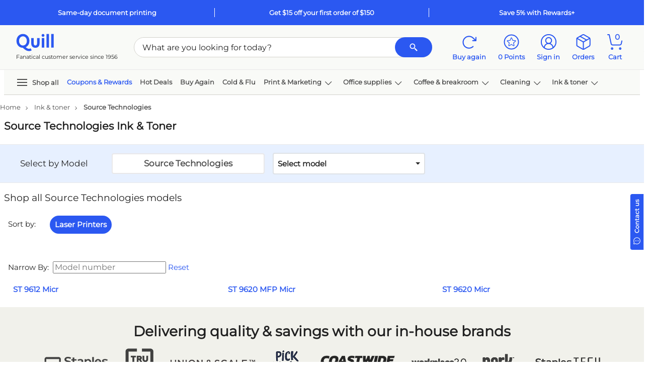

--- FILE ---
content_type: application/x-javascript
request_url: https://assets.adobedtm.com/a93c62f3cbd7/b3382210c0dd/7e53a9fa8b06/RC3bbbfbe459c84714b30491923c63c335-source.min.js
body_size: 867
content:
// For license information, see `https://assets.adobedtm.com/a93c62f3cbd7/b3382210c0dd/7e53a9fa8b06/RC3bbbfbe459c84714b30491923c63c335-source.js`.
_satellite.__registerScript('https://assets.adobedtm.com/a93c62f3cbd7/b3382210c0dd/7e53a9fa8b06/RC3bbbfbe459c84714b30491923c63c335-source.min.js', "function loadPZPixel(){try{let i=document.createElement(\"script\");if(i.type=\"text/javascript\",i.async=!0,i.src=\"https://pzapi-nb.com/b/1100l1039/1101l373.js\",document.body.append(i),\"checkoutconfirmation\"===Analytics.traffic.pagename&&void 0!==Analytics.tracking.orderconfirm&&Analytics.tracking.orderconfirm.orderrevenue<5e5){let i=\"\",e=\"\",c=Analytics.tracking.orderconfirm.purchaseid,o=Analytics.global.visitor.site_id>0?\"existing\":\"new\",r=\"UMG\";if(void 0!==Analytics.global.visitor.sc4){var t=Analytics.global.visitor.sc4;r=\"8800\"===t||\"8811\"===t||\"9900\"===t?\"PHH\":\"BUS\"}else\"LoggedIn\"==Analytics.global.visitor.vis_status&&(r=void 0!==Analytics.global.visitor.type&&\"Personal\"===Analytics.global.visitor.type?\"PHH\":\"BUS\");let n=\"no\";void 0!==Analytics.global.visitor.custrec&&Analytics.global.visitor.custrec>=3&&Analytics.global.visitor.site_id>0&&(n=\"react\"),Analytics.tracking.orderconfirm.items.forEach((function(t){let i=$.grep(Object.keys(Analytics.tracking.items),(function(i){return Analytics.tracking.items[i].s==t.sku&&\"orderconfirm\"==Analytics.tracking.items[i].loc})),c=Analytics.tracking.items[i];if(null!=c){let i=t.total>0&&t.qty>0?(t.total/t.qty).toFixed(2):\"0\";e+=\"[\",void 0!==c.producthierarchy.sc?e+=\"category:\"+encodeURIComponent(c.producthierarchy.sc.value):e+=\"category:NA\",void 0!==c.producthierarchy.cg?e+=\"/sub_category:\"+encodeURIComponent(c.producthierarchy.cg.value):e+=\"/sub_category:NA\",e+=\"/sku:\"+c.s,e+=\"/value:\"+i,e+=\"/quantity:\"+t.qty,e+=\"]\"}})),void 0!==Analytics.tracking.orderconfirm.orderpromos&&Analytics.tracking.orderconfirm.orderpromos.forEach((function(t){void 0!==t.code&&(i=i.length>0?i+\",\"+t.code:t.code)}));let a=\"https://prf.hn/conversion/campaign:1100l6434/conversionref:\"+c+\"/country:US/currency:USD/customertype:\"+o+\"/custref:/custseg:\"+r+\"/lapsed_customer:\"+n+\"/voucher:\"+i+\"/\"+e,s=document.createElement(\"div\");s.setAttribute(\"data-partnerize\",a),s.setAttribute(\"style\",\"display:none\"),document.body.append(s)}}catch(t){console.log(\"partnerize tag error:\"+t)}}void 0!==window.Analytics?loadPZPixel():AnalyticsEvents&&$(document).bind(AnalyticsEvents.AnalyticsLoaded,(function(){loadPZPixel()}));");

--- FILE ---
content_type: application/x-javascript
request_url: https://assets.adobedtm.com/a93c62f3cbd7/b3382210c0dd/7e53a9fa8b06/RC7cb81d9326ef4b0fb6c57e9acd96ef9f-source.min.js
body_size: 10525
content:
// For license information, see `https://assets.adobedtm.com/a93c62f3cbd7/b3382210c0dd/7e53a9fa8b06/RC7cb81d9326ef4b0fb6c57e9acd96ef9f-source.js`.
_satellite.__registerScript('https://assets.adobedtm.com/a93c62f3cbd7/b3382210c0dd/7e53a9fa8b06/RC7cb81d9326ef4b0fb6c57e9acd96ef9f-source.min.js', "window.ae_cicd_version=\"rel_quill_sept2017-39-dev\",productFindingMap={addon:{pfm:\"Recommendations\",spfm:\"Substitute Product\",refid:\"a1\"},alsobought:{pfm:\"Recommendations\",spfm:\"Also Bought\",refid:\"a2\"},accessories:{pfm:\"Recommendations\",spfm:\"Accessories\",refid:\"a3\"},alsoconsider:{pfm:\"Recommendations\",spfm:\"Also Consider\",refid:\"a4\"},additionalitems:{pfm:\"Recommendations\",spfm:\"Additional Items\",refid:\"a5\"},accessoriescarousel:{pfm:\"Recommendations\",spfm:\"Accessories Carousel\",refid:\"a6\"},accessoriestab:{pfm:\"Recommendations\",spfm:\"Accessories Tab\",refid:\"a7\"},accessoriestiffany:{pfm:\"Recommendations\",spfm:\"Accessories Tiffany\",refid:\"a8\"},aquillbestseller:{pfm:\"Recommendations\",spfm:\"AQuill Best Seller\",refid:\"a9\"},accessoriesforaddtocart:{pfm:\"Recommendations\",spfm:\"Accessories For AddToCart\",refid:\"a10\"},ansifirstaidkitupdate:{pfm:\"Spotlight\",spfm:\"ANSI First Aid Kit Update\",refid:\"a11\"},alsoconsidercart:{pfm:\"Recommendations\",spfm:\"also consider\",refid:\"a12\"},bestseller:{pfm:\"Recommendations\",spfm:\"Best Sellers\",refid:\"b1\"},bestsellers:{pfm:\"Recommendations\",spfm:\"Best Sellers\",refid:\"b2\"},bestsellersin:{pfm:\"Recommendations\",spfm:\"Category Best Sellers\",refid:\"b3\"},bestsellersforhealthcare:{pfm:\"Recommendations\",spfm:\"Best Sellers for Healthcare\",refid:\"b4\"},bestsellerforhealthcare:{pfm:\"Recommendations\",spfm:\"Best Seller for Healthcare\",refid:\"b5\"},browseresults:{pfm:\"Browse\",spfm:\"Browse Results\",refid:\"b6\"},buildYourcustombundle:{pfm:\"Recommendations\",spfm:\"Build Your CustomBundle\",refid:\"b7\"},bankersbox:{pfm:\"Spotlight\",spfm:\"Bankers Box\",refid:\"b8\"},bigcoffeeevent:{pfm:\"Spotlight\",spfm:\"Big Coffee Event\",refid:\"b9\"},brewerandcoffeebundles:{pfm:\"Spotlight\",spfm:\"Brewer and Coffee Bundles\",refid:\"b10\"},brightonprofessionaltrashbagfinder:{pfm:\"Spotlight\",spfm:\"Brighton Professional Trash Bag Finder\",refid:\"b11\"},breakroomdisposablessale:{pfm:\"Spotlight\",spfm:\"Breakroom Disposables Sale\",refid:\"b12\"},brewerwithcoffeesavings:{pfm:\"Spotlight\",spfm:\"Brewer With Coffee Savings\",refid:\"b13\"},bushfurnitureevent:{pfm:\"Spotlight\",spfm:\"Bush Furniture Event\",refid:\"b14\"},brbestsellers:{pfm:\"Recommendations\",spfm:\"Breakroom Best Sellers\",refid:\"b15\"},breakroom:{pfm:\"Recommendations\",spfm:\"Stock up on coffee snacks savings\",refid:\"b16\"},bestdeals:{pfm:\"Recommendations\",spfm:\"best_deals\",refid:\"b17\"},checkoutthesefeaturedcustomprintproducts:{pfm:\"Recommendations\",spfm:\"Check out these featured custom print products!\",refid:\"c1\"},coordinateditems:{pfm:\"Recommendations\",spfm:\"Coordinated Items\",refid:\"c2\"},compareitems:{pfm:\"Recommendations\",spfm:\"Compare Items\",refid:\"c3\"},catalogquickorder:{pfm:\"List\",spfm:\"Catalog Quick Order\",refid:\"c4\"},cqo:{pfm:\"Recommendations\",spfm:\"CQO\",refid:\"c5\"},customeralsoviewed:{pfm:\"Recommendations\",spfm:\"Customer Also Viewed\",refid:\"c6\"},customerfavorite:{pfm:\"Recommendations\",spfm:\"Customer Favorite\",refid:\"c7\"},customersalsobought:{pfm:\"Recommendations\",spfm:\"Customers Also Bought\",refid:\"c8\"},customersalsoviewed:{pfm:\"Recommendations\",spfm:\"Customers Also viewed\",refid:\"c9\"},customeralsobought:{pfm:\"Recommendations\",spfm:\"Customer Also Bought\",refid:\"c10\"},completeyourpurchasewiththeseessentials:{pfm:\"Recommendations\",spfm:\"Complete Your Purchase With These Essentials\",refid:\"c11\"},clearance:{pfm:\"Recommendations\",spfm:\"Clearance\",refid:\"c12\"},cleaningbreakroombestsellers:{pfm:\"Recommendations\",spfm:\"Cleaning & Breakroom BestSellers!\",refid:\"c13\"},cloroxcoldpreventionsolutions:{pfm:\"Spotlight\",spfm:\"Clorox Cold Prevention Solutions\",refid:\"c14\"},calculatorslearnmore:{pfm:\"Spotlight\",spfm:\"Calculators Learn More\",refid:\"c15\"},cleaningandjanitorialflashsale:{pfm:\"Spotlight\",spfm:\"Cleaning and Janitorial Flash Sale\",refid:\"c16\"},customprintsale:{pfm:\"Spotlight\",spfm:\"Custom Print Sale\",refid:\"c17\"},cwssipandsnackevent:{pfm:\"Spotlight\",spfm:\"CWS Sip and Snack Event\",refid:\"c18\"},cynthiarowley:{pfm:\"Spotlight\",spfm:\"Cynthia Rowley\",refid:\"c19\"},cartwarranty:{pfm:\"Recommendations\",spfm:\"You might also consider\",refid:\"c20\"},comparealtsitems:{pfm:\"Recommendations\",spfm:\"Compare Alts\",refid:\"c21\"},customerultimatelybought:{pfm:\"Recommendations\",spfm:\"Customer Ultimately Bought\",refid:\"c22\"},cleaningsafetybestsellers:{pfm:\"Recommendations\",spfm:\"CS Best Sellers\",refid:\"c23\"},csfeatureditems:{pfm:\"Search\",spfm:\"CrealyticsFeatured\",refid:\"c24\"},cjbestsellers:{pfm:\"Recommendations\",spfm:\"CJ Best Sellers\",refid:\"c25\"},dynamicalley:{pfm:\"Recommendations\",spfm:\"Dynamic Alley\",refid:\"d1\"},dcorspecials:{pfm:\"Spotlight\",spfm:\"Dcor Specials\",refid:\"d2\"},dundermifflin:{pfm:\"Spotlight\",spfm:\"Dunder Mifflin\",refid:\"d3\"},dealsandfeatureditems:{pfm:\"Recommendations\",spfm:\"Deals and Featured Items!\",refid:\"d4\"},epsonecotankprinters:{pfm:\"Spotlight\",spfm:\"Epson EcoTank Printers\",refid:\"e1\"},educationresourcecenter:{pfm:\"Spotlight\",spfm:\"Education Resource Center\",refid:\"e2\"},facilitiesgeneral:{pfm:\"Spotlight\",spfm:\"Facilities - General\",refid:\"f1\"},facilitiesclubfighters:{pfm:\"Spotlight\",spfm:\"Facilities Club Fighters\",refid:\"f2\"},facilitiespricedrop:{pfm:\"Spotlight\",spfm:\"Facilities Price Drop\",refid:\"f3\"},facilitiesdollardays:{pfm:\"Spotlight\",spfm:\"Facilities Dollar Days\",refid:\"f4\"},flufighters:{pfm:\"Spotlight\",spfm:\"Flu Fighters\",refid:\"f5\"},freeinkandtonerwithprinter:{pfm:\"Spotlight\",spfm:\"Free Ink and Toner with Printer\",refid:\"f6\"},frequentlyboughttogethervertical:{pfm:\"Recommendations\",spfm:\"Frequently Bought Together Vertical\",refid:\"f7\"},frequentlyboughttogether:{pfm:\"Recommendations\",spfm:\"Frequently Bought Together\",refid:\"f8\"},frequentlyorder:{pfm:\"Recommendations\",spfm:\"Frequently Order\",refid:\"f9\"},frequentlypurchased:{pfm:\"Recommendations\",spfm:\"Frequently Purchased\",refid:\"f10\"},freegiftoffers:{pfm:\"Recommendations\",spfm:\"Free Gift Offers\",refid:\"f11\"},featureditems:{pfm:\"Spotlight\",spfm:\"Featured Items\",refid:\"f12\"},favorite:{pfm:\"Recommendations\",spfm:\"Favorite\",refid:\"f13\"},furniturespecials:{pfm:\"Spotlight\",spfm:\"Furniture Specials\",refid:\"f14\"},furniturehotdeals:{pfm:\"Recommendations\",spfm:\"Furniture HOT Deals!\",refid:\"f15\"},furniturecenter:{pfm:\"Spotlight\",spfm:\"Furniture Center\",refid:\"f16\"},furnituresetsandcollections:{pfm:\"Spotlight\",spfm:\"Furniture Sets and Collections\",refid:\"f17\"},furnituregeneral:{pfm:\"Spotlight\",spfm:\"Furniture - General\",refid:\"f18\"},furniturepostsaleservices:{pfm:\"Spotlight\",spfm:\"Furniture Post Sale Services\",refid:\"f19\"},familyofproducts:{pfm:\"Recommendations\",spfm:\"Family of Products\",refid:\"f20\"},flyoutfrequentlyordered:{pfm:\"List\",spfm:\"Frequently Ordered Flyout\",refid:\"f21\"},firstaidsuppliesforyourbusiness:{pfm:\"Recommendations\",spfm:\"FirstAidSuppliesForYourBusiness\",refid:\"f22\"},flash_sale_t:{pfm:\"Recommendations\",spfm:\"Flash sale t\",refid:\"f23\"},flash_sale:{pfm:\"Spotlight\",spfm:\"Flash sale\",refid:\"f24\"},featuredsales:{pfm:\"Recommendations\",spfm:\"Featured Sales\",refid:\"f25\"},frequentlyordered:{pfm:\"List\",spfm:\"Frequently Ordered\",refid:\"f26\"},featureddeals:{pfm:\"Recommendations\",spfm:\"featured_deals\",refid:\"f27\"},facilities:{pfm:\"Recommendations\",spfm:\"So fresh so clean so on sale\",refid:\"f28\"},furnituresales:{pfm:\"Recommendations\",spfm:\"Create productive spaces\",refid:\"f29\"},favouritelist:{pfm:\"List\",spfm:\"Favourite List\",refid:\"f30\"},group:{pfm:\"List\",spfm:\"Your Company Lists\",refid:\"g1\"},georgiapacificworkplacesupplyselector:{pfm:\"Spotlight\",spfm:\"Georgia Pacific Workplace Supply Selector\",refid:\"g2\"},greenstore:{pfm:\"Spotlight\",spfm:\"Green Store\",refid:\"g3\"},helpcenterwarrantyandrecallinformation:{pfm:\"Spotlight\",spfm:\"Help Center Warranty and Recall Information\",refid:\"h1\"},healthcarebestseller:{pfm:\"Recommendations\",spfm:\"Healthcare Best Seller\",refid:\"h2\"},honfurnitureevent:{pfm:\"Spotlight\",spfm:\"Hon Furniture Event\",refid:\"h3\"},hottechsavingsoffersupdatedweekly:{pfm:\"Recommendations\",spfm:\"Hot Tech Savings Offers Updated Weekly!\",refid:\"h4\"},hotbeveragesale:{pfm:\"Spotlight\",spfm:\"Hot Beverage Sale\",refid:\"h5\"},healthcarespecialoffers:{pfm:\"Recommendations\",spfm:\"Healthcare Special Offers!\",refid:\"h6\"},hotdeals:{pfm:\"Recommendations\",spfm:\"Hot Deals\",refid:\"h7\"},imprintsgeneral:{pfm:\"Spotlight\",spfm:\"Imprints - General\",refid:\"i1\"},inkandtonergeneral:{pfm:\"Spotlight\",spfm:\"Ink & Toner - General\",refid:\"i2\"},inkandtonermultipacks:{pfm:\"Spotlight\",spfm:\"Ink and Toner Multipacks\",refid:\"i3\"},inkandtonerhighyield:{pfm:\"Spotlight\",spfm:\"Ink and Toner High Yield\",refid:\"i4\"},itfinderresults:{pfm:\"Ink Toner\",spfm:\"BasicSearch\",refid:\"i5\"},itfinderbrowse:{pfm:\"Ink Toner\",spfm:\"Browse\",refid:\"i6\"},itadvanceresults:{pfm:\"Ink Toner\",spfm:\"Advanced Search\",refid:\"i7\"},itemidea:{pfm:\"Recommendations\",spfm:\"Item Idea\",refid:\"i8\"},inspiredbyyourrecentpurchases:{pfm:\"Recommendations\",spfm:\"Inspired by Your Recent Purchases\",refid:\"i9\"},jumbomylist:{pfm:\"Recommendations\",spfm:\"Favorites Lists\",refid:\"j1\"},julyspectacularsavings:{pfm:\"Recommendations\",spfm:\"July Spectacular Savings!\",refid:\"j2\"},keurigbrewerandcoffeebundles:{pfm:\"Spotlight\",spfm:\"Keurig Brewer and Coffee Bundles\",refid:\"k1\"},kleenexwashroomevent:{pfm:\"Spotlight\",spfm:\"Kleenex Washroom Event\",refid:\"k2\"},leapsidebar:{pfm:\"Recommendations\",spfm:\"Leap Side Bar\",refid:\"l1\"},largeproductcart:{pfm:\"previouslyPurchased\",spfm:\"Large Product Cart\",refid:\"l2\"},memberexclusivesales:{pfm:\"Recommendations\",spfm:\"Member Exclusive Sales\",refid:\"m1\"},mgmaheathcarecoupon:{pfm:\"Spotlight\",spfm:\"MGMA Heathcare Coupon\",refid:\"m2\"},microsoftsurfacepro:{pfm:\"Spotlight\",spfm:\"Microsoft Surface Pro\",refid:\"m3\"},medicalsupplies:{pfm:\"Recommendations\",spfm:\"Medical Supplies\",refid:\"m4\"},mixandmatch:{pfm:\"Recommendations\",spfm:\"Mix and Match\",refid:\"m5\"},morebuyingoptions:{pfm:\"Recommendations\",spfm:\"More Buying Options\",refid:\"m6\"},moreinthiscollection:{pfm:\"Recommendations\",spfm:\"Collection\",refid:\"m7\"},moregreatoffers:{pfm:\"Recommendations\",spfm:\"More Great Offers\",refid:\"m8\"},mylists:{pfm:\"List\",spfm:\"My Lists\",refid:\"m9\"},multiupgrade:{pfm:\"Recommendations\",spfm:\"Multi Upgrade\",refid:\"m10\"},multiupgradeqview:{pfm:\"Recommendations\",spfm:\"Multi Upgrade QView\",refid:\"m11\"},myfavorites:{pfm:\"Recommendations\",spfm:\"My Favorites\",refid:\"m12\"},myspecialprice:{pfm:\"Recommendations\",spfm:\"My Special Price\",refid:\"m13\"},myinktoner:{pfm:\"Ink Toner\",spfm:\"MyInkToner\",refid:\"m14\"},myinkadvancedsearch:{pfm:\"Ink Toner\",spfm:\"AdvancedSearch\",refid:\"m15\"},myinkpreviouslyordered:{pfm:\"Ink Toner\",spfm:\"PreviouslyOrdered\",refid:\"m16\"},myinksavedcartridge:{pfm:\"Ink Toner\",spfm:\"SavedCartridges\",refid:\"m17\"},myinkbrowseresults:{pfm:\"Ink Toner\",spfm:\"BrowseInkToner\",refid:\"m18\"},minidashboard:{pfm:\"Recommendations\",spfm:\"Mini Dashboard\",refid:\"m19\"},ninetyninedollarchairevent:{pfm:\"Spotlight\",spfm:\"Ninety Nine Dollar Chair Event\",refid:\"n1\"},newtrendingtechnology:{pfm:\"Recommendations\",spfm:\"New & Trending Technology\",refid:\"n2\"},newcustomerexclusivesaveoncleaningsupplies:{pfm:\"Recommendations\",spfm:\"new-customer-offer\",refid:\"n3\"},officesuppliesgeneral:{pfm:\"Spotlight\",spfm:\"Office Supplies - General\",refid:\"o1\"},othergeneral:{pfm:\"Spotlight\",spfm:\"Other - General\",refid:\"o2\"},officesuppliesbestsellers:{pfm:\"Recommendations\",spfm:\"Office Supplies Best Sellers\",refid:\"o3\"},ownbrandcompareandsavecenter:{pfm:\"Spotlight\",spfm:\"Own Brand Compare and Save Center\",refid:\"o4\"},orderhistorydetail:{pfm:\"Recommendations\",spfm:\"Order history detail\",refid:\"o5\"},papergeneral:{pfm:\"Spotlight\",spfm:\"Paper - General\",refid:\"p1\"},paperbuyingguide:{pfm:\"Spotlight\",spfm:\"Paper Buying Guide\",refid:\"p2\"},paperspecials:{pfm:\"Spotlight\",spfm:\"Paper Specials\",refid:\"p3\"},personal:{pfm:\"List\",spfm:\"Personal\",refid:\"p4\"},productupgrade:{pfm:\"Recommendations\",spfm:\"Product Upgrade\",refid:\"p5\"},productsforyouroffice:{pfm:\"Recommendations\",spfm:\"Products for Your Office\",refid:\"p6\"},protectagainsttheunexpected:{pfm:\"Recommendations\",spfm:\"You might also consider\",refid:\"p7\"},popularitems:{pfm:\"Recommendations\",spfm:\"Popular Items\",refid:\"p8\"},previouslypurchased:{pfm:\"Recommendations\",spfm:\"Previously Purchased\",refid:\"p9\"},privatesale:{pfm:\"List\",spfm:\"Private Sale\",refid:\"p10\"},printerrecommendationpage:{pfm:\"Spotlight\",spfm:\"Printer Recommendation Page\",refid:\"p11\"},previouslypurchasedfooter:{pfm:\"Recommendations\",spfm:\"Previously Purchased Footer\",refid:\"p12\"},previouslypurchasedsearch:{pfm:\"Recommendations\",spfm:\"Previously Purchased Search\",refid:\"p13\"},previouslypurchasedlist:{pfm:\"List\",spfm:\"Previously Purchased List\",refid:\"p14\"},qviewtiffanybox:{pfm:\"Recommendations\",spfm:\"Qview TiffanyBox\",refid:\"q1\"},quillbestsellers:{pfm:\"Recommendations\",spfm:\"Quill Best Sellers\",refid:\"q2\"},quillbrandinkandtoner:{pfm:\"Spotlight\",spfm:\"Quill Brand Ink and Toner\",refid:\"q3\"},quillplusbenefits:{pfm:\"Spotlight\",spfm:\"QuillPlus Benefits\",refid:\"q4\"},quillplusblue:{pfm:\"Spotlight\",spfm:\"QuillPlus Blue\",refid:\"q5\"},quillplusgold:{pfm:\"Spotlight\",spfm:\"QuillPlus Gold\",refid:\"q6\"},quillplusitems:{pfm:\"Recommendations\",spfm:\"Quill Plus Items\",refid:\"q7\"},quillplusexclusives:{pfm:\"Recommendations\",spfm:\"Quill Plus Exclusives\",refid:\"q8\"},quillbrandfeatureditems:{pfm:\"Recommendations\",spfm:\"Quill Brand Featured Items\",refid:\"q9\"},quillbrandproductspricedlesslifetimewarranty:{pfm:\"Recommendations\",spfm:\"QuillBrandProducts\",refid:\"q10\"},quillbrand:{pfm:\"Recommendations\",spfm:\"Save over national brands\",refid:\"q11\"},rebatecenter:{pfm:\"Spotlight\",spfm:\"Rebate Center\",refid:\"r1\"},redemptioncenter:{pfm:\"Recommendations\",spfm:\"Redemption center\",refid:\"r2\"},reorder:{pfm:\"List\",spfm:\"Reorder\",refid:\"r3\"},recentlyviewed:{pfm:\"Recommendations\",spfm:\"Recently Viewed\",refid:\"r4\"},recommendeditems:{pfm:\"Recommendations\",spfm:\"Recommended Items\",refid:\"r5\"},recommendationsinspiredbyyourbrowsinghistory:{pfm:\"Recommendations\",spfm:\"Recommendations Inspired by Your Browsing History\",refid:\"r6\"},recommendationsinspiredbyyourrecentpurchases:{pfm:\"Recommendations\",spfm:\"Recommendations Inspired by Your Recent Purchases\",refid:\"r7\"},recommendedforyou:{pfm:\"Recommendations\",spfm:\"Recommended For You\",refid:\"r8\"},recommendedsubscriptions:{pfm:\"Recommendations\",spfm:\"Recommended Subscriptions\",refid:\"r9\"},reorderfromwebhistory:{pfm:\"List\",spfm:\"Reorder From Web History\",refid:\"r10\"},relateditems:{pfm:\"Recommendations\",spfm:\"Related Items\",refid:\"r11\"},rightrail:{pfm:\"Recommendations\",spfm:\"Recommended For You\",refid:\"r12\"},relatedproductstoconsider:{pfm:\"Recommendations\",spfm:\"Related Products to Consider\",refid:\"r13\"},recommendationfrequentlyboughttogetherminicart:{pfm:\"Recommendations\",spfm:\"Recommendation Frequently Bought Together Mini Cart\",refid:\"r14\"},recommendationcustomersalsoboughtminicart:{pfm:\"Recommendations\",spfm:\"Recommendation Customers Also Bought Minicart\",refid:\"r15\"},recommendationalternativesku:{pfm:\"Recommendations\",spfm:\"Customer Also Bought Post-ATC\",refid:\"r16\"},saveoncleaningjanitorialsupplies:{pfm:\"Recommendations\",spfm:\"Save on Cleaning & Janitorial Supplies!\",refid:\"s1\"},saveallmonthlong:{pfm:\"Recommendations\",spfm:\"SAVE all Month Long!\",refid:\"s2\"},sitandstandevent:{pfm:\"Spotlight\",spfm:\"Sit and Stand Event\",refid:\"s3\"},squaretradeprotectionplans:{pfm:\"Spotlight\",spfm:\"SquareTrade Protection Plans\",refid:\"s4\"},safcoactive:{pfm:\"Spotlight\",spfm:\"Safco Active\",refid:\"s5\"},saleitems:{pfm:\"Spotlight\",spfm:\"Sale Items\",refid:\"s6\"},selfservereorder:{pfm:\"List\",spfm:\"Self Serve Reorder\",refid:\"s7\"},skuwarranty:{pfm:\"Recommendations\",spfm:\"You might also consider\",refid:\"s8\"},skuaccessories:{pfm:\"Recommendations\",spfm:\"Sku Accessories\",refid:\"s9\"},singleupgrade:{pfm:\"Recommendations\",spfm:\"Single Upgrade\",refid:\"s10\"},similaritems:{pfm:\"Recommendations\",spfm:\"Similar Items\",refid:\"s11\"},searchresults:{pfm:\"Search\",spfm:\"Basic Search\",refid:\"s12\"},shoprestaurantsupplies:{pfm:\"Spotlight\",spfm:\"Shop Restaurant Supplies\",refid:\"s13\"},shoppinginsight:{pfm:\"Recommendations\",spfm:\"Shopping Insight\",refid:\"s14\"},shopourtopsellingprinters:{pfm:\"Recommendations\",spfm:\"Shop our top selling printers!\",refid:\"s15\"},showall:{pfm:\"Recommendations\",spfm:\"Show All\",refid:\"s16\"},sharedcartmove:{pfm:\"Shared Cart\",spfm:\"Move Selected Items to My Cart\",refid:\"s17\"},sharedcartproceed:{pfm:\"Shared Cart\",spfm:\"Proceed to Checkout\",refid:\"s18\"},specialsale:{pfm:\"Recommendations\",spfm:\"Special Sale\",refid:\"s19\"},specialoffers:{pfm:\"Recommendations\",spfm:\"Special Offers\",refid:\"s20\"},specialprice:{pfm:\"List\",spfm:\"Your Special Price\",refid:\"s21\"},starwarscopypaper:{pfm:\"Content Page\",spfm:\"Starwars Copy Paper\",refid:\"s22\"},supplieseverypracticeneeds:{pfm:\"Recommendations\",spfm:\"Supplies Every Practice Needs\",refid:\"s23\"},suppliesyourpracticeneeds:{pfm:\"Recommendations\",spfm:\"Supplies Your Practice Needs!\",refid:\"s24\"},supplychecklists:{pfm:\"Spotlight\",spfm:\"Supply Checklists\",refid:\"s25\"},savedcatridges:{pfm:\"List\",spfm:\"Saved Catridges\",refid:\"s26\"},savedprojects:{pfm:\"List\",spfm:\"Saved Copy and Print\",refid:\"s27\"},saleitemsbasedonyourbrowsinghistory:{pfm:\"Recommendations\",spfm:\"Sale Items Based On Your Browsing History\",refid:\"s28\"},specialdeal:{pfm:\"Recommendations\",spfm:\"Special Deal\",refid:\"s29\"},specialoffersonhighdemandsupplies:{pfm:\"Recommendations\",spfm:\"High-Demand Supplies\",refid:\"s30\"},shopsmartsave:{pfm:\"Recommendations\",spfm:\"Shopsmart&Save\",refid:\"s31\"},skutopribbon:{pfm:\"Recommendations\",spfm:\"Sku Top Ribbon\",refid:\"s32\"},technologygeneral:{pfm:\"Spotlight\",spfm:\"Technology - General\",refid:\"t1\"},technologyservicesandsolutions:{pfm:\"Spotlight\",spfm:\"Technology Services and Solutions\",refid:\"t2\"},timetoreoder:{pfm:\"Recommendations\",spfm:\"Time To Reoder\",refid:\"t3\"},timetoreorder:{pfm:\"Recommendations\",spfm:\"Time To Reorder\",refid:\"t4\"},trendingnow:{pfm:\"Recommendations\",spfm:\"Trending Now\",refid:\"t5\"},trendingproducts:{pfm:\"Recommendations\",spfm:\"Trending Products\",refid:\"t6\"},topink:{pfm:\"Recommendations\",spfm:\"Top Ink\",refid:\"t7\"},toptoner:{pfm:\"Recommendations\",spfm:\"Top Toner\",refid:\"t8\"},trendingitems:{pfm:\"Recommendations\",spfm:\"Trending Items\",refid:\"t9\"},toptech:{pfm:\"Recommendations\",spfm:\"Top Tech\",refid:\"t10\"},techdeals:{pfm:\"Recommendations\",spfm:\"Level up your office tech\",refid:\"t11\"},upgrade:{pfm:\"Recommendations\",spfm:\"Upgrade\",refid:\"u1\"},updatedbasket:{pfm:\"Recommendations\",spfm:\"Updated Basket\",refid:\"u2\"},verticalsgeneral:{pfm:\"Spotlight\",spfm:\"Verticals - General\",refid:\"v1\"},workfromhomeessentials:{pfm:\"Recommendations\",spfm:\"Work From Home Essentials\",refid:\"w1\"},youmayprefer:{pfm:\"Recommendations\",spfm:\"Youmay Prefer\",refid:\"y1\"},yourbestdealspastpurchasesonsale:{pfm:\"Recommendations\",spfm:\"Your Best Deals\\u2014Past Purchases On Sale\",refid:\"y2\"},youmightalsoconsider:{pfm:\"Recommendations\",spfm:\"You might also consider\",refid:\"y3\"},yourcustompricelists:{pfm:\"Recommendations\",spfm:\"Special price list\",refid:\"y4\"}},GlobalLinkMap={\"homebanner:sharedcart\":\"Shared Cart title\",\"homebanner:itemsinthesharedcart\":\"Items in the Shared Cart\",\"homebanner:modifysharedcart\":\"Modify Shared Cart\",\"sharedcar:howitworks?\":\"How does it work\",clickedtosharedcarttitle:\"Shared cart title\",\"sharedcart:addusers\":\"Add Users to Shared Cart\",\"addusertosharedcart:sendemail\":\"Send Email(s)\",\"addusertosharedcart:cancel\":\"Cancel-Send Email(s)\",\"sharedcart:editcartinfo\":\"Edit Cart Information\",\"createsharedcart:editshippinginfo\":\"popup-Add or Edit Shipping Address\",\"createsharedcart:cancel\":\"Cancel-Save Shared Cart\",\"sharedcart:delete\":\"Delete cart\",\"sharedcartdelete:cancel\":\"Cancel-Delete cart\",\"sharedcartreminder:open\":\"Send Shared Cart Reminder\",\"sharedcartreminder:cancel\":\"Cancel-Send Reminder\",\"sharedcartreminder:send\":\"popup-Send Reminder\",\"sharedcartremoveuser:open\":\"Remove Users\",\"sharedcartremoveuser:cancel\":\"Cancel-Remove Users\",\"sharedcartremoveuser:remove\":\"popup-Remove Users\",itemsinthissharedcart:\"Items in this shared cart\",addshareditemtocart:\"Move Selected Items to My Cart\",deleteharedcart:\"popup-Delete cart\",\"sharedcartdetail:proceedtocheckout\":\"Proceed To Checkout\",\"myaccount:sharedcart:help\":\"Tool tip\",\"editsharedcart:privacy:help\":\"Privacy Setting Tool tip\",\"sharedcartdetail:selectallitems\":\"Checkbox-Select All\",\"qp:cc:giftcards\":\"Credit Card:Gift Cards\",\"qp:cc:editaddcards\":\"Add/Edit Credit Cards\",\"qp:cc:editaddaddress\":\"Edit Address\",\"qp:signedup:getstarted\":\"Get Started\",\"qp:Credit Card\":\"Credit Card\",\"qp:Invoice My Account\":\"Invoice Account\",\"qp:startfreetrial\":\"Start Free Trial\",\"qp: startfreetrial\":\"Start Free Trial\",\"qp:pointsactivity\":\"QPoints Activities\",\"qp:mysaving&points\":\"My Saving & QPoints\",\"qp:mybenefits\":\"My Benefits\",\"qp:redemptioncenter\":\"Redemption Center\",\"qp:seememberbenefits\":\"See Member Benefits\",\"qp:seepointsactivity\":\"See Points Activity\",\"qp:redeempoints\":\"Redeem Points\",\"qp:events\":\"QPoint Bonus Opportunities\",quillplus:\"Header:Quill PLUS\",\"yoursavingssofar: quillplus\":\"Quill PLUS:Your Savings So Far\",\"programbenefits: quillplus\":\"Quill PLUS:Program Benefits\",\"mm:howdoesitwork\":\"Mix & Match:How does it work\",\"mm:dontwant\":\"Nah, I would rather buy them individual\",\"mm:item:update\":\"Update\",\"mm:item:remove\":\"Remove\",\"pp:actrightnow\":\"PP: Act Right Now ?\",\"subs:howdoesitwork\":\"Subscribe:How does it work\",\"addtosubs:savesubscribe\":\"Add to New Subscription\",\"addtosubs:addtopendingsubs\":\"Add to Pending Subscription\",\"addtosubs:addtoactivegsubs\":\"Add to Existing subscription\",\"subs:saveandaddmore\":\"Save & Add More Items\",\"subs:deletesubscription\":\"Delete Subscription\",\"subs:Invoice My Account\":\"Invoice Account\",\"subs:Credit Card\":\"Credit Card\",\"subs:cc:editaddcards\":\"Credit Card:Edit or Add Cards\",\"subs:cc:giftcards\":\"Credit Card:Gift Cards\",\"subs:payment:addeditcard\":\"Add/Edit Credit Cards\",\"<Billto>:editoraddaddress\":\"Edit Address\",\"subs:startnewsubscription\":\"Start New Subscription\",\"subs:addeditsubscription\":\"Edit Pending Subscription\",\"subs:editsubscription\":\"Edit Active Subscription\",\"subs:skipsubscription\":\"Skip Delivery\",\"subs:notification\":\"Subscriptions Notification\",\"subs:editname\":\"Edit Name\",\"subs:editname:save\":\"Edit Name:Save\",\"subs:editname:edit\":\"Edit Name:Cancel\",\"subs:skip:cancel\":\"Skip Subscription Cancel\",\"subs:delete:cancel\":\"Delete Subscription Cancel\",\"subs:item:update\":\"Update\",\"subs:deliverevery\":\"Subscribe:Deliver every\",\"subs:deliveryaddress\":\"Delivery Address\",\"subs:billingaddress\":\"Billing Address\",activatesubscription:\"Activate Subscription\",resetsubscription:\"Save Changes to Subscription\",\"pm:requesthistory:startdownload\":\"Start Request Details Download\",\"pm:requesthistory:startdownloadconfirrm\":\"Start Download\",\"pm:viewhierarchy\":\"View Hierarchy\",listsearch:\"Search\",listautocomplete:\"Auto Keyword\",\"list:resetsearchfilter\":\"Reset Search & Filter\",\"list:hideitems\":\"Hide Items\",\"list:showitems\":\"Show Items\",listfilterby:\"Filter by\",listsortby:\"Sort by\",\"listsmylists:edit\":\"Edit\",\"listsmylists:remove\":\"Remove\",\"listsmylists:alert\":\"Alert\",\"listsmylists:print\":\"Print\",\"listsmylists:moveitem<down>\":\"Move Down\",\"listsmylists:moveitem<up>\":\"Move Up\",\"listsmylists:moveitem<mostdown>\":\"Move Down Most\",\"listsmylists:moveitem<mostup>\":\"Move Up Most\",\"listsmylists:moveorcopylist\":\"Move or Copy\",\"listsmylists:createnewlist\":\"Create New List\",savetofavorites:\"Save to Favorites\",\"list:showmoreorders\":\"Show More Products\",\"list:createnewfavoriteslist\":\"Create New Favorites List\",\"list:showmorefavoriteslists\":\"Show More Favorites Lists\",\"savetofavorite:createnewlist\":\"Save to Favorites:Create New Favorite List\",\"savetofavorite:continueshopping\":\"Fav List Update: Continue Shopping\",\"savetofavorite:viewlist\":\"Fav List Update: View List\",\"list:vieworderdetails\":\"View Order Details\",\"subs:item:remove\":\"Remove\",viewandapplycoupon:\"View & Apply Coupons\",couponapplydone:\"Return to Checkout\",applythisoffer:\"E-Offer-Coupon-ApplyThisOffer\"},TrafficMap={home:{pn:\"Home Page\",pt:\"Homepage\",sc:\"Homepage\",cg:\"Homepage\",dp:\"Homepage\",cl:\"Homepage\"},sku:{pn:\"Sku\",pt:\"Sku\",sc:\"Sku\"},\"ovset:sku\":{pn:\"Sku\",pt:\"OvSetSku\",sc:\"Sku\"},\"Sku Bundle\":{pn:\"Sku Bundle\",pt:\"Sku\",sc:\"Sku\"},browse:{pn:\"Browse\",pt:\"Browse\",sc:\"Browse\"},browseresults:{pn:\"No Browse Results\",pt:\"Browse\",sc:\"Browse\"},supercategory:{pn:\"Supercategory\",sc:\"Supercategory\",pt:\"Supercategory\"},category:{pn:\"Category\",sc:\"Browse\",pt:\"Browse\"},department:{pn:\"Department\",sc:\"Browse\",pt:\"Browse\"},class:{pn:\"Class\",sc:\"Browse\",pt:\"Browse\"},compareskus:{pn:\"CompareSKUs\",sc:\"CompareSKUs\",pt:\"CompareSKUs\"},login:{pn:\"Login\",pt:\"Account\",sc:\"Account\",cg:\"Account: Login\",dp:\"Account: Login\",cl:\"Account: Login\"},billinglogin:{pn:\"BillingLogin\",pt:\"Account\",sc:\"Account\",cg:\"Account: Login\",dp:\"Account: Login\",cl:\"Account: Login\"},mergecart:{pn:\"Merge Cart\",pt:\"Cart\",sc:\"Checkout\",cg:\"Checkout: Merge Cart\",dp:\"Checkout: Merge Cart\",cl:\"Checkout: Merge Cart\"},cart:{pn:\"Checkout:Cart\",pt:\"Cart\",sc:\"Checkout\",cg:\"Checkout:Cart\",dp:\"Checkout:Cart\",cl:\"Checkout:Cart\"},checkoutregistration:{pn:\"Checkout:Register\",pt:\"Checkout\",sc:\"Checkout\",cg:\"Checkout:Register\",dp:\"Checkout:Register\",cl:\"Checkout:Register\"},checkoutregistered:{pn:\"Checkout:Registered\",sc:\"Checkout\",pt:\"Checkout\",cg:\"Checkout:Shipping\",dp:\"Checkout:Shipping\",cl:\"Checkout:Shipping\"},checkoutregister:{pn:\"Checkout:Register\",sc:\"Checkout\",pt:\"Checkout\",cg:\"Checkout:Register\",dp:\"Checkout:Register\",cl:\"Checkout:Register\"},checkoutlogin:{pn:\"Checkout:Login\",pt:\"Checkout\",sc:\"Checkout\",cg:\"Checkout:Login\",dp:\"Checkout:Login\",cl:\"Checkout:Login\"},checkoutguest:{pn:\"Checkout:Guest\",pt:\"Checkout\",sc:\"Checkout\",cg:\"Checkout:Guest\",dp:\"Checkout:Guest\",cl:\"Checkout:Guest\"},checkoutcontactinformation:{pn:\"Checkout:Contact Information\",sc:\"Checkout\",pt:\"Checkout\",cg:\"Checkout:Contact Information\",dp:\"Checkout:Contact Information\",cl:\"Checkout:Contact Information\"},checkoutshipping:{pn:\"Checkout:Shipping\",sc:\"Checkout\",pt:\"Checkout\",cg:\"Checkout:Shipping\",dp:\"Checkout:Shipping\",cl:\"Checkout:Shipping\"},checkoutpayment:{pn:\"Checkout:Payment\",sc:\"Checkout\",pt:\"Checkout\",cg:\"Checkout:Payment\",dp:\"Checkout:Payment\",cl:\"Checkout:Payment\"},checkoutconfirmation:{pn:\"Checkout:Order Submitted\",pt:\"SubmittedOrder\",sc:\"Checkout\",cg:\"Checkout:Order Submitted\",dp:\"Checkout:Order Submitted\",cl:\"Checkout:Order Submitted\"},checkout:{pn:\"Checkout Summary\",pt:\"Checkout\",sc:\"Checkout\"},listsfrequentlyordered:{pn:\"Lists > Frequently Ordered\",pt:\"Lists\",sc:\"Lists\",cg:\"Lists > Frequently Ordered\",dp:\"Lists > Frequently Ordered\",cl:\"Lists > Frequently Ordered\"},liststimetoreorder:{pn:\"Lists > Time to Reorder\",pt:\"Lists\",sc:\"Lists\",cg:\"Lists > Time to Reorder\",dp:\"Lists > Time to Reorder\",cl:\"Lists > Time to Reorder\"},listsquickorder:{pn:\"Lists > Catalog Quick Order\",pt:\"Lists\",sc:\"Lists\",cg:\"Lists > Catalog Quick Order\",dp:\"Lists > Catalog Quick Order\",cl:\"Lists > Catalog Quick Order\"},listsbestsellers:{pn:\"Lists > Best Sellers\",pt:\"Lists\",sc:\"Lists\",cg:\"Lists > Best Sellers\",dp:\"Lists > Best Sellers\",cl:\"Lists > Best Sellers\"},listsmylists:{pn:\"Lists > My Lists\",pt:\"Lists\",sc:\"Lists\",cg:\"Lists > My Lists\",dp:\"Lists > My Lists\",cl:\"Lists > My Lists\"},listsspecialprice:{pn:\"Lists > our Special Price\",pt:\"Lists\",sc:\"Lists\",cg:\"Lists > our Special Price\",dp:\"Lists > our Special Price\",cl:\"Lists > our Special Price\"},listsprivatesale:{pn:\"Spotlight:Private Sale\",pt:\"Spotlight\",sc:\"Spotlight\",cg:\"Spotlight:Private Sale\",dp:\"Spotlight:Private Sale\",cl:\"Spotlight:Private Sale\"},listsrapidreorder:{pn:\"Lists > Rapid Reorder\",pt:\"Lists\",sc:\"Lists\",cg:\"Lists > Rapid Reorder\",dp:\"Lists > Rapid Reorder\",cl:\"Lists > Rapid Reorder\"},listsreorder:{pn:\"Lists > Reorder\",pt:\"Lists\",sc:\"Lists\",cg:\"Lists > Reorder\",dp:\"Lists > Reorder\",cl:\"Lists > Reorder\"},listscompanylists:{pn:\"Lists > Your Company Lists\",pt:\"Lists\",sc:\"Lists\",cg:\"Lists > Your Company Lists\",dp:\"Lists > Your Company Lists\",cl:\"Lists > Your Company Lists\"},listmyreorderlists:{pn:\"Lists > My Reorder Lists\",pt:\"Lists\",sc:\"Lists\",cg:\"Lists\",dp:\"Lists\",cl:\"Lists\"},listmyprojects:{pn:\"Lists > My Saved Print Projects\",pt:\"Lists\",sc:\"Lists\",cg:\"Lists\",dp:\"Lists\",cl:\"Lists\"},listsavedcartridge:{pn:\"Lists > Saved Catridges\",pt:\"Lists\",sc:\"Lists\",cg:\"Lists\",dp:\"Lists\",cl:\"Lists\"},inkandtonerhome:{pn:\"InkandToner Home\",pt:\"InkandToner\",sc:\"InkandToner\",cg:\"InkandToner Home\",dp:\"InkandToner Home\",cl:\"InkandToner Home\"},inkandtoner:{pn:\"InkandToner\",pt:\"InkandToner\",sc:\"InkandToner\",cg:\"InkandToner\",dp:\"InkandToner\",cl:\"InkandToner\"},searchresults:{pn:\"Search Results\",pt:\"Search\",sc:\"Search Results\",cg:\"Search Results\",dp:\"Search Results\",cl:\"Search Results\"},nosearchresults:{pn:\"No Search Results\",pt:\"NoSearchResults\",sc:\"No Search Results\",cg:\"No Search Results\",dp:\"No Search Results\",cl:\"No Search Results\"},inkandtonerresults:{pn:\"InkandToner Browse Results\",pt:\"InkandToner\",sc:\"InkandToner\",cg:\"InkandToner Results\",dp:\"InkandToner Results\",cl:\"InkandToner Results\"},inktonerbrandlanding:{pn:\"InkandToner Brand Landing\",pt:\"InkandToner\",sc:\"InkandToner\",cg:\"InkandToner Results\",dp:\"InkandToner Results\",cl:\"InkandToner Results\"},ssproductalerts:{pn:\"Account:Product Alerts\",pt:\"Account\",sc:\"Account\",cg:\"Account:Product Alerts\",dp:\"Account:Product Alerts\",cl:\"Account:Product Alerts\"},ssstartreturn:{pn:\"Account:Start a Return\",pt:\"Account\",sc:\"Account\",cg:\"Account:Start a Return\",dp:\"Account:Start a Return\",cl:\"Account:Start a Return\"},accrequestedorders:{pn:\"Account:Requested Orders\",pt:\"Account\",sc:\"Account\",cg:\"Account:Requested Orders\",dp:\"Account:Requested Orders\",cl:\"Account:Requested Orders\"},accreturnhistory:{pn:\"Account:Return History\",pt:\"Account\",sc:\"Account\",cg:\"Account:Return History\",dp:\"Account:Return History\",cl:\"Account:Return History\"},accpayinvoices:{pn:\"Account:Pay Invoices\",pt:\"Account\",sc:\"Account\",cg:\"Account:Pay Invoices\",dp:\"Account:Pay Invoices\",cl:\"Account:Pay Invoices\"},accuserinformation:{pn:\"Account:Account Registration Userinformation\",pt:\"Account\",sc:\"Account\",cg:\"Account:Account Registration Userinformation\",dp:\"Account:Account Registration Userinformation\",cl:\"Account:Account Registration Userinformation\"},accpaymentpreferences:{pn:\"Account:Payment Preferences\",pt:\"Account\",sc:\"Account\",cg:\"Account:Payment Preferences\",dp:\"Account:Payment Preferences\",cl:\"Account:Payment Preferences\"},accaddressbook:{pn:\"Account:Address Book\",pt:\"Account\",sc:\"Account\",cg:\"Account:Address Book\",dp:\"Account:Address Book\",cl:\"Account:Address Book\"},accapproverequests:{pn:\"Account:Approve Requests\",pt:\"Account\",sc:\"Account\",cg:\"Account:Approve Requests\",dp:\"Account:Approve Requests\",cl:\"Account:Approve Requests\"},accmyrequests:{pn:\"Account:My Requests\",pt:\"Account\",sc:\"Account\",cg:\"Account:My Requests\",dp:\"Account:My Requests\",cl:\"Account:My Requests\"},accmanagerules:{pn:\"Account:Manage Rules\",pt:\"Account\",sc:\"Account\",cg:\"Account:Manage Rules\",dp:\"Account:Manage Rules\",cl:\"Account:Manage Rules\"},accmanageusers:{pn:\"Account:Manage Users\",pt:\"Account\",sc:\"Account\",cg:\"Account:Manage Users\",dp:\"Account:Manage Users\",cl:\"Account:Manage Users\"},emailpreferences:{pn:\"Account:My Account Email Preferences\",pt:\"Account\",sc:\"Account\",cg:\"Account:Email Preferences\",dp:\"Account:Email Preferences\",cl:\"Account:Email Preferences\"},ssorderreturnshistory:{pn:\"SelfService:OrderReturnsHistory\",pt:\"Account\",sc:\"Account\",cg:\"Account:OrderReturnsHistory\",dp:\"Account:OrderReturnsHistory\",cl:\"Account:OrderReturnsHistory\"},ssorderreturnsdetails:{pn:\"SelfService:OrderReturnsDetails\",pt:\"Account\",sc:\"Account\",cg:\"Account:Start a Return\",dp:\"Account:Start a Return\",cl:\"Account:Start a Return\"},ssreturnsconfirmation:{pn:\"SelfService:ReturnsConfirmation\",pt:\"Account\",sc:\"Account\",cg:\"Account:Start a Return\",dp:\"Account:Start a Return\",cl:\"Account:Start a Return\"},ssreports:{pn:\"Self Service:Reports\",pt:\"SelfService\",sc:\"SelfService\",cg:\"Self Service:Reports\",dp:\"Self Service:Reports\",cl:\"Self Service:Reports\"},sssoftwaredownload:{pn:\"Self Service:Software Download\",pt:\"SelfService\",sc:\"SelfService\",cg:\"Self Service:Software Download\",dp:\"Self Service:Software Download\",cl:\"Self Service:Software Download\"},ssviewinvoices:{pn:\"Self Service:View Invoices\",pt:\"SelfService\",sc:\"SelfService\",cg:\"Self Service:View Invoices\",dp:\"Self Service:View Invoices\",cl:\"Self Service:View Invoices\"},ssaccountbalance:{pn:\"Self Service:Account Balance\",pt:\"SelfService\",sc:\"SelfService\",cg:\"Self Service:Account Balance\",dp:\"Self Service:Account Balance\",cl:\"Self Service:Account Balance\"},ssaccountalerts:{pn:\"Self Service:Account Alerts\",pt:\"SelfService\",sc:\"SelfService\",cg:\"Self Service:Account Alerts\",dp:\"Self Service:Account Alerts\",cl:\"Self Service:Account Alerts\"},ssavailablequillcash:{pn:\"Self Service:Available Quill Cash\",pt:\"SelfService\",sc:\"SelfService\",cg:\"Self Service:Available Quill Cash\",dp:\"Self Service:Available Quill Cash\",cl:\"Self Service:Available Quill Cash\"},ssquillcashhistory:{pn:\"Self Service:Quill Cash History\",pt:\"SelfService\",sc:\"SelfService\",cg:\"Self Service:Quill Cash History\",\ndp:\"Self Service:Quill Cash History\",cl:\"Self Service:Quill Cash History\"},ssemailoffers:{pn:\"Self Service:Email Offers\",pt:\"SelfService\",sc:\"SelfService\",cg:\"Self Service:Email Offers\",dp:\"Self Service:Email Offers\",cl:\"Self Service:Email Offers\"},ssrecyclinghistory:{pn:\"Self Service:Recycling History\",pt:\"SelfService\",sc:\"SelfService\",cg:\"Self Service:Recycling History\",dp:\"Self Service:Recycling History\",cl:\"Self Service:Recycling History\"},quillideas:{pn:\"Quill Ideas\",pt:\"Quill Ideas\",sc:\"Quill Ideas\",cg:\"Quill Ideas\",dp:\"Quill Ideas\",cl:\"Quill Ideas\"},valuebundles:{pn:\"NBSS:807721\",pt:\"NBSS\",sc:\"NBSS\",cg:\"NBSS:807721\",dp:\"NBSS:807721\",cl:\"NBSS:807721\"},\"nbss:19759\":{pn:\"NBSS:19759\",pt:\"NBSS\",sc:\"NBSS\",cg:\"NBSS:19759\",dp:\"NBSS:19759\",cl:\"NBSS:19759\"},\"nbss:19600\":{pn:\"NBSS:19600\",pt:\"NBSS\",sc:\"NBSS\",cg:\"NBSS:19600\",dp:\"NBSS:19600\",cl:\"NBSS:19600\"},downloadrecyclinglabels:{pn:\"Download Recycling Labels\",pt:\"ServiceRecycle\",sc:\"ServiceRecycle\",cg:\"ServiceRecycle:Download Recycling Labels\",dp:\"ServiceRecycle:Download Recycling Labels\",cl:\"ServiceRecycle:Download Recycling Labels\"},catalogrequest:{pn:\"Support:Catalog Request\",pt:\"Support\",sc:\"Support\",cg:\"Support:Catalog Request\",dp:\"Support:Catalog Request\",cl:\"Support:Catalog Request\"},rebatecenter:{pn:\"Support:Rebate Center\",pt:\"Support\",sc:\"Support\",cg:\"Support:Rebate Center\",dp:\"Support:Rebate Center\",cl:\"Support:Rebate Center\"},spotlight:{pn:\"Spotlight\",pt:\"Spotlight\",sc:\"Spotlight\",cg:\"Spotlight:\",dp:\"Spotlight:\",cl:\"Spotlight:\"},saleitems:{pn:\"Sale Items\",pt:\"Specials\",sc:\"Specials\",cg:\"Specials:Sale Items\",dp:\"Specials:Sale Items\",cl:\"Specials:Sale Items\"},notinstock:{pn:\"Not-in-stock\",pt:\"Not-in-stock\",sc:\"Not-in-stock\",cg:\"Not-in-stock\",dp:\"Not-in-stock\",cl:\"Not-in-stock\"},dailydeals:{pn:\"Daily-Deals\",pt:\"Spotlight\",sc:\"Spotlight\",cg:\"Daily-Deals\",dp:\"Daily-Deals\",cl:\"Daily-Deals\"},\"nbss:816336\":{pn:\"NBSS:816336\",pt:\"NBSS\",sc:\"NBSS\",cg:\"NBSS:816336\",dp:\"NBSS:816336\",cl:\"NBSS:816336\"},\"nbss:816337\":{pn:\"NBSS:816337\",pt:\"NBSS\",sc:\"NBSS\",cg:\"NBSS:816337\",dp:\"NBSS:816337\",cl:\"NBSS:816337\"},nbss:{pn:\"NBSS\",pt:\"NBSS\",sc:\"NBSS\",cg:\"NBSS:816337\",dp:\"NBSS:816337\",cl:\"NBSS:816337\"},myaccount:{pn:\"My account\",pt:\"Account\",sc:\"Account\",cg:\"Account\",dp:\"Account\",cl:\"Account\"},accmysavings:{pn:\"My account Savings\",pt:\"Account\",sc:\"Account\",cg:\"Account\",dp:\"Account\",cl:\"Account\"},managemyaccount:{pn:\"My account Hub\",pt:\"Account\",sc:\"Account\",cg:\"Account\",dp:\"Account\",cl:\"Account\"},accmyaccountsettings:{pn:\"My Account Settings\",pt:\"Account\",sc:\"Account\",cg:\"Account\",dp:\"Account\",cl:\"Account\"},finder:{pn:\"Finder\",pt:\"InkandToner\",sc:\"InkandToner\",cg:\"InkandToner:Finder\",dp:\"InkandToner:Finder\",cl:\"InkandToner:Finder\"},qviewaccessoriespopup:{pn:\"QView accessories popup\",pt:\"Qview ATC\",sc:\"Qview ATC\",cg:\"QView accessories popup\",dp:\"QView accessories popup\",cl:\"QView accessories popup\"},crregistrationstep1:{pn:\"CR:Registration Step 1\",pt:\"Registration\",sc:\"Registration\",cg:\"CR:Registration Step 1\",dp:\"CR:Registration Step 1\",cl:\"CR:Registration Step 1\"},ncregistrationstep1:{pn:\"NC:Registration Step 1\",pt:\"Registration\",sc:\"Registration\",cg:\"NC:Registration Step 1\",dp:\"NC:Registration Step 1\",cl:\"NC:Registration Step 1\"},ncregistrationstep2business:{pn:\"NC:Registration Step 2 Business\",pt:\"Registration\",sc:\"Registration\",cg:\"NC:Registration Step 2 Business\",dp:\"NC:Registration Step 2 Business\",cl:\"NC:Registration Step 2 Business\"},ncregistrationstep2consumer:{pn:\"NC:Registration Step 2 Consumer\",pt:\"Registration\",sc:\"Registration\",cg:\"NC:Registration Step 2 Consumer\",dp:\"NC:Registration Step 2 Consumer\",cl:\"NC:Registration Step 2 Consumer\"},ncregistrationstep3business:{pn:\"NC:Registration Step 3 Business\",pt:\"Registration\",sc:\"Registration\",cg:\"NC:Registration Step 3 Business\",dp:\"NC:Registration Step 3 Business\",cl:\"NC:Registration Step 3 Business\"},ncregistrationstep3consumer:{pn:\"NC:Registration Step 3 Consumer\",pt:\"Registration\",sc:\"Registration\",cg:\"NC:Registration Step 3 Consumer\",dp:\"NC:Registration Step 3 Consumer\",cl:\"NC:Registration Step 3 Consumer\"},ncregistrationstep3privato:{pn:\"NC:Registration Step 3 Privato\",pt:\"Registration\",sc:\"Registration\",cg:\"NC:Registration Step 3 Privato\",dp:\"NC:Registration Step 3 Privato\",cl:\"NC:Registration Step 3 Privato\"},ncregistrationstep3particulier:{pn:\"NC:Registration Step 3 Particulier\",pt:\"Registration\",sc:\"Registration\",cg:\"NC:Registration Step 3 Particulier\",dp:\"NC:Registration Step 3 Particulier\",cl:\"NC:Registration Step 3 Particulier\"},ncregistrationstep3privat:{pn:\"NC:Registration Step 3 Privat\",pt:\"Registration\",sc:\"Registration\",cg:\"NC:Registration Step 3 Privat\",dp:\"NC:Registration Step 3 Privat\",cl:\"NC:Registration Step 3 Privat\"},\"ncregistrationstep3privatanv\\xe4ndare\":{pn:\"NC:Registration Step 3 Privat anv\\xe4ndare\",pt:\"Registration\",sc:\"Registration\",cg:\"NC:Registration Step 3 Privat anv\\xe4ndare\",dp:\"NC:Registration Step 3 Privat anv\\xe4ndare\",cl:\"NC:Registration Step 3 Privat anv\\xe4ndare\"},ncregistrationstep3privatbruger:{pn:\"NC:Registration Step 3 Privat bruger\",pt:\"Registration\",sc:\"Registration\",cg:\"NC:Registration Step 3 Privat bruger\",dp:\"NC:Registration Step 3 Privat bruger\",cl:\"NC:Registration Step 3 Privat bruger\"},\"ncregistrationstep3utilizador(a)particular\":{pn:\"NC:Registration Step 3 Utilizador(a) Particular\",pt:\"Registration\",sc:\"Registration\",cg:\"NC:Registration Step 3 Utilizador(a) Particular\",dp:\"NC:Registration Step 3 Utilizador(a) Particular\",cl:\"NC:Registration Step 3 Utilizador(a) Particular\"},ncregistrationstep3consumeruser:{pn:\"NC:Registration Step 3 Consumer User\",pt:\"Registration\",sc:\"Registration\",cg:\"NC:Registration Step 3 Consumer User\",dp:\"NC:Registration Step 3 Consumer User\",cl:\"NC:Registration Step 3 Consumer User\"},ncregistrationstep3personaluser:{pn:\"NC:Registration Step 3 Personal user\",pt:\"Registration\",sc:\"Registration\",cg:\"NC:Registration Step 3 Personal user\",dp:\"NC:Registration Step 3 Personal User\",cl:\"NC:Registration Step 3 Personal User\"},ncregistrationstep4business:{pn:\"NC:Registration Step 4 Business\",pt:\"Registration\",sc:\"Registration\",cg:\"NC:Registration Step 4 Business\",dp:\"NC:Registration Step 4 Business\",cl:\"NC:Registration Step 4 Business\"},ncregistrationstep4entreprise:{pn:\"NC:Registration Step 4 entreprise\",pt:\"Registration\",sc:\"Registration\",cg:\"NC:Registration Step 4 entreprise\",dp:\"NC:Registration Step 4 entreprise\",cl:\"NC:Registration Step 4 entreprise\"},ncregistrationstep4azienda:{pn:\"NC:Registration Step 4 Azienda\",pt:\"Registration\",sc:\"Registration\",cg:\"NC:Registration Step 4 Azienda\",dp:\"NC:Registration Step 4 Azienda\",cl:\"NC:Registration Step 4 Azienda\"},ncregistrationstep4zakelijk:{pn:\"NC:Registration Step 4 Zakelijk\",pt:\"Registration\",sc:\"Registration\",cg:\"NC:Registration Step 4 Zakelijk\",dp:\"NC:Registration Step 4 Zakelijk\",cl:\"NC:Registration Step 4 Zakelijk\"},ncregistrationstep4gewerbe:{pn:\"NC:Registration Step 4 Gewerbe\",pt:\"Registration\",sc:\"Registration\",cg:\"NC:Registration Step 4 Gewerbe\",dp:\"NC:Registration Step 4 Gewerbe\",cl:\"NC:Registration Step 4 Gewerbe\"},ncregistrationstep4negocio:{pn:\"NC:Registration Step 4 Negocio\",pt:\"Registration\",sc:\"Registration\",cg:\"NC:Registration Step 4 Negocio\",dp:\"NC:Registration Step 4 Negocio\",cl:\"NC:Registration Step 4 Negocio\"},ncregistrationstep4bedrift:{pn:\"NC:Registration Step 4 Bedrift\",pt:\"Registration\",sc:\"Registration\",cg:\"NC:Registration Step 4 Bedrift\",dp:\"NC:Registration Step 4 Bedrift\",cl:\"NC:Registration Step 4 Bedrift\"},\"ncregistrationstep4f\\xf6retagsanv\\xe4ndare\":{pn:\"NC:Registration Step 4 F\\xf6retagsanv\\xe4ndare\",pt:\"Registration\",sc:\"Registration\",cg:\"NC:Registration Step 4 F\\xf6retagsanv\\xe4ndare\",dp:\"NC:Registration Step 4 F\\xf6retagsanv\\xe4ndare\",cl:\"NC:Registration Step 4 F\\xf6retagsanv\\xe4ndare\"},ncregistrationstep4erhvervsbruger:{pn:\"NC:Registration Step 4 Erhvervsbruger\",pt:\"Registration\",sc:\"Registration\",cg:\"NC:Registration Step 4 Erhvervsbruger\",dp:\"NC:Registration Step 4 Erhvervsbruger\",cl:\"NC:Registration Step 4 Erhvervsbruger\"},\"ncregistrationstep4utilizador(a)profissional\":{pn:\"NC:Registration Step 4 Utilizador(a) Profissional\",pt:\"Registration\",sc:\"Registration\",cg:\"NC:Registration Step 4 Utilizador(a) Profissional\",dp:\"NC:Registration Step 4 Utilizador(a) Profissional\",cl:\"NC:Registration Step 4 Utilizador(a) Profissional\"},ncregistrationstep4businessuser:{pn:\"NC:Registration Step 4 Business user\",pt:\"Registration\",sc:\"Registration\",cg:\"NC:Registration Step 4 Business\",dp:\"NC:Registration Step 4 Business\",cl:\"NC:Registration Step 4 Business\"},ocregistrationstep1:{pn:\"OC:Registration Step 1\",pt:\"Registration\",sc:\"Registration\",cg:\"OC:Registration Step 1\",dp:\"OC:Registration Step 1\",cl:\"OC:Registration Step 1\"},ocregistrationstep2business:{pn:\"OC:Registration Step 2 Business\",pt:\"Registration\",sc:\"Registration\",cg:\"OC:Registration Step 2 Business\",dp:\"OC:Registration Step 2 Business\",cl:\"OC:Registration Step 2 Business\"},ocregistrationstep3business:{pn:\"OC:Registration Step 3 Business\",pt:\"Registration\",sc:\"Registration\",cg:\"OC:Registration Step 3 Business\",dp:\"OC:Registration Step 3 Business\",cl:\"OC:Registration Step 3 Business\"},ocregistrationstep3consumer:{pn:\"OC:Registration Step 3 Consumer\",pt:\"Registration\",sc:\"Registration\",cg:\"OC:Registration Step 3 Consumer\",dp:\"OC:Registration Step 3 Consumer\",cl:\"OC:Registration Step 3 Consumer\"},ocregistrationstep3consumeruser:{pn:\"OC:Registration Step 3 Consumer User\",pt:\"Registration\",sc:\"Registration\",cg:\"OC:Registration Step 3 Consumer User\",dp:\"OC:Registration Step 3 Consumer User\",cl:\"OC:Registration Step 3 Consumer User\"},ocregistrationstep4business:{pn:\"OC:Registration Step 4 Business\",pt:\"Registration\",sc:\"Registration\",cg:\"OC:Registration Step 4 Business\",dp:\"OC:Registration Step 4 Business\",cl:\"OC:Registration Step 4 Business\"},ocregistrationstep4businessuser:{pn:\"OC:Registration Step 4 Business User\",pt:\"Registration\",sc:\"Registration\",cg:\"OC:Registration Step 4 Business User\",dp:\"OC:Registration Step 4 Business User\",cl:\"OC:Registration Step 4 Business User\"},ocotherregistrationstep2business:{pn:\"OC-Other:Registration Step 2 Business\",pt:\"Registration\",sc:\"Registration\",cg:\"OC-Other:Registration Step 2 Business\",dp:\"OC-Other:Registration Step 2 Business\",cl:\"OC-Other:Registration Step 2 Business\"},ocotherregistrationstep2consumer:{pn:\"OC-Other:Registration Step 2 Consumer\",pt:\"Registration\",sc:\"Registration\",cg:\"OC-Other:Registration Step 2 Consumer\",dp:\"OC-Other:Registration Step 2 Consumer\",cl:\"OC-Other:Registration Step 2 Consumer\"},ocotherregistrationstep3business:{pn:\"OC-Other:Registration Step 3 Business\",pt:\"Registration\",sc:\"Registration\",cg:\"OC-Other:Registration Step 3 Business\",dp:\"OC-Other:Registration Step 3 Business\",cl:\"OC-Other:Registration Step 3 Business\"},ocotherregistrationstep3consumer:{pn:\"OC-Other:Registration Step 3 Consumer\",pt:\"Registration\",sc:\"Registration\",cg:\"OC-Other:Registration Step 3 Consumer\",dp:\"OC-Other:Registration Step 3 Consumer\",cl:\"OC-Other:Registration Step 3 Consumer\"},ocotherregistrationstep3consumeruser:{pn:\"OC-Other:Registration Step 3 Consumer User\",pt:\"Registration\",sc:\"Registration\",cg:\"OC-Other:Registration Step 3 Consumer User\",dp:\"OC-Other:Registration Step 3 Consumer User\",cl:\"OC-Other:Registration Step 3 Consumer User\"},ocotherregistrationstep4business:{pn:\"OC-Other:Registration Step 4 Business\",pt:\"Registration\",sc:\"Registration\",cg:\"OC-Other:Registration Step 4 Business\",dp:\"OC-Other:Registration Step 4 Business\",cl:\"OC-Other:Registration Step 4 Business\"},ocotherregistrationstep4businessuser:{pn:\"OC-Other:Registration Step 4 Business User\",pt:\"Registration\",sc:\"Registration\",cg:\"OC-Other:Registration Step 4 Business User\",dp:\"OC-Other:Registration Step 4 Business User\",cl:\"OC-Other:Registration Step 4 Business User\"},loginassistance:{pn:\"Login Assistance\",pt:\"Account\",sc:\"Account\",cg:\"Account: Login Assistance\",dp:\"Account: Login Assistance\",cl:\"Account: Login Assistance\"},storelocator:{pn:\"Store Locator\",pt:\"Store Locator\",sc:\"Store Locator\",cg:\"Store Locator\",dp:\"Store Locator\",cl:\"Store Locator\"},seeallcategories:{pn:\"See All Categories\",pt:\"See All Categories\",sc:\"See All Categories\",cg:\"See All Categories\",dp:\"See All Categories\",cl:\"See All Categories\"},seeallproducts:{pn:\"See All Products\",pt:\"See All Products\",sc:\"See All Products\",cg:\"See All Products\",dp:\"See All Products\",cl:\"See All Products\"},contentpage:{pn:\"Content Page\",sc:\"Content Page\",pt:\"Content Page\",cg:\"Content Page\",dp:\"Content Page\",cl:\"Content Page\"},apprequest:{pn:\"Account:approverequest\",pt:\"Account\",sc:\"Account\",cg:\"Account:approverequest\",dp:\"Account:approverequest\",cl:\"Account:approverequest\"},appauthorizedaddress:{pn:\"Account:approveauthorizedaddress\",pt:\"Account\",sc:\"Account\",cg:\"Account:approveauthorizedaddress\",dp:\"Account:approveauthorizedaddress\",cl:\"Account:approveauthorizedaddress\"},apphelp:{pn:\"Account:approvehelp\",pt:\"Account\",sc:\"Account\",cg:\"Account:approvehelp\",dp:\"Account:approvehelp\",cl:\"Account:approvehelp\"},applanding:{pn:\"Account:approvelanding\",pt:\"Account\",sc:\"Account\",cg:\"Account:approvelanding\",dp:\"Account:approvelanding\",cl:\"Account:approvelanding\"},appmanagerules:{pn:\"Account:approvemanagerules\",pt:\"Account\",sc:\"Account\",cg:\"Account:approvemanagerules\",dp:\"Account:approvemanagerules\",cl:\"Account:approvemanagerules\"},appmanageuser:{pn:\"Account:approvemanageuser\",pt:\"Account\",sc:\"Account\",cg:\"Account:approvemanageuser\",dp:\"Account:approvemanageuser\",cl:\"Account:approvemanageuser\"},appmyrequest:{pn:\"Account:approvemyrequest\",pt:\"Account\",sc:\"Account\",cg:\"Account:approvemyrequest\",dp:\"Account:approvemyrequest\",cl:\"Account:approvemyrequest\"},appregister:{pn:\"Account:approveregister\",pt:\"Account\",sc:\"Account\",cg:\"Account:approveregister\",dp:\"Account:approveregister\",cl:\"Account:approveregister\"},apprequeststatus:{pn:\"Account:approverequeststatus\",pt:\"Account\",sc:\"Account\",cg:\"Account:approverequeststatus\",dp:\"Account:approverequeststatus\",cl:\"Account:approverequeststatus\"},apprulesandroles:{pn:\"Account:approverulesandroles\",pt:\"Account\",sc:\"Account\",cg:\"Account:approverulesandroles\",dp:\"Account:approverulesandroles\",cl:\"Account:approverulesandroles\"},accsearchrequests:{pn:\"Account:searchrequests\",pt:\"Account\",sc:\"Account\",cg:\"Account:searchrequests\",dp:\"Account:searchrequests\",cl:\"Account:searchrequests\"},accsearchresults:{pn:\"Account:searchresults\",pt:\"Account\",sc:\"Account\",cg:\"Account:searchresults\",dp:\"Account:searchresults\",cl:\"Account:searchresults\"},atcoverlay:{pn:\"ATC Overlay\",pt:\"ATC Overlay\",sc:\"ATC Overlay\",cg:\"ATC Overlay\",dp:\"ATC Overlay\",cl:\"ATC Overlay\"},sharedcarthome:{pn:\"Shared Cart\",pt:\"Shared Cart\",sc:\"Shared Cart\",cg:\"Shared Cart\",dp:\"Shared Cart\",cl:\"Shared Cart\"},sharedcartdetail:{pn:\"Shared Cart Details\",pt:\"Shared Cart\",sc:\"Shared Cart\",cg:\"Shared Cart Details\",dp:\"Shared Cart Details\",cl:\"Shared Cart Details\"},arinitiate:{pn:\"Subscribe:New\",pt:\"Subscribe\",sc:\"Subscribe\",cg:\"Subscribe:New\",dp:\"Subscribe:New\",cl:\"Subscribe:New\"},arnewcartview:{pn:\"Subscription Cart New\",pt:\"Subscribe\",sc:\"Subscribe\",cg:\"Subscribe\",dp:\"Subscribe\",cl:\"Subscribe\"},aractivecartview:{pn:\"Subscription Cart Active\",pt:\"Subscribe\",sc:\"Subscribe\",cg:\"Subscribe\",dp:\"Subscribe\",cl:\"Subscribe\"},arconfirmactive:{pn:\"Subscription Confirm Active\",pt:\"Subscribe\",sc:\"Subscribe\",cg:\"Subscribe\",dp:\"Subscribe\",cl:\"Subscribe\"},arconfirmnew:{pn:\"Subscription Confirm New\",pt:\"Subscribe\",sc:\"Subscribe\",cg:\"Subscribe\",dp:\"Subscribe\",cl:\"Subscribe\"},qpsignupconfirm:{pn:\"Quill Plus Signup Confirmation\",pt:\"Quill Plus\",sc:\"Quill Plus\",cg:\"Quill Plus\",dp:\"Quill Plus\",cl:\"Quill Plus\"},qpgoldenrollment:{pn:\"Quill Plus Enroll - Gold\",pt:\"Quill Plus\",sc:\"Quill Plus\",cg:\"Quill Plus\",dp:\"Quill Plus\",cl:\"Quill Plus\"},qpblueenrollment:{pn:\"Quill Plus Enroll - Blue\",pt:\"Quill Plus\",sc:\"Quill Plus\",cg:\"Quill Plus\",dp:\"Quill Plus\",cl:\"Quill Plus\"},qplandingblue:{pn:\"Quill Plus Landing - Blue\",pt:\"Quill Plus\",sc:\"Quill Plus\",cg:\"Quill Plus\",dp:\"Quill Plus\",cl:\"Quill Plus\"},qplandinggold:{pn:\"Quill Plus Landing - Gold\",pt:\"Quill Plus\",sc:\"Quill Plus\",cg:\"Quill Plus\",dp:\"Quill Plus\",cl:\"Quill Plus\"},qplandingpage:{pn:\"Quill Plus Landing\",pt:\"Quill Plus\",sc:\"Quill Plus\",cg:\"Quill Plus\",dp:\"Quill Plus\",cl:\"Quill Plus\"},qpbluebenefits:{pn:\"Quill Plus Benefits - Blue\",pt:\"Quill Plus\",sc:\"Quill Plus\",cg:\"Quill Plus\",dp:\"Quill Plus\",cl:\"Quill Plus\"},qpgoldbenefits:{pn:\"Quill Plus Benefits - Gold\",pt:\"Quill Plus\",sc:\"Quill Plus\",cg:\"Quill Plus\",dp:\"Quill Plus\",cl:\"Quill Plus\"},qpcustsavingblue:{pn:\"Quill Plus Customer Saving - Blue\",pt:\"Quill Plus\",sc:\"Quill Plus\",cg:\"Quill Plus\",dp:\"Quill Plus\",cl:\"Quill Plus\"},qpcustsavinggold:{pn:\"Quill Plus Customer Saving - Gold\",pt:\"Quill Plus\",sc:\"Quill Plus\",cg:\"Quill Plus\",dp:\"Quill Plus\",cl:\"Quill Plus\"},qppointsummary:{pn:\"Quill Point Summary\",pt:\"Quill Plus\",sc:\"Quill Plus\",cg:\"Quill Plus\",dp:\"Quill Plus\",cl:\"Quill Plus\"},qpactivitycenter:{pn:\"Quill Point Activity\",pt:\"Quill Plus\",sc:\"Quill Plus\",cg:\"Quill Plus\",dp:\"Quill Plus\",cl:\"Quill Plus\"},qpbenefitcenter:{pn:\"Quill Plus Benefit\",pt:\"Quill Plus\",sc:\"Quill Plus\",cg:\"Quill Plus\",dp:\"Quill Plus\",cl:\"Quill Plus\"},qpredemptioncenter:{pn:\"Quill Point Redemption\",pt:\"Quill Plus\",sc:\"Quill Plus\",cg:\"Quill Plus\",dp:\"Quill Plus\",cl:\"Quill Plus\"},qpevents:{pn:\"Quill Plus Events\",pt:\"Quill Plus\",sc:\"Quill Plus\",cg:\"Quill Plus\",dp:\"Quill Plus\",cl:\"Quill Plus\"},\"/cart/QuantityError\":{pn:\"QuantityError\",sc:\"QuantityError\",pt:\"QuantityError\"},quantityerror:{pn:\"QuantityError\",sc:\"QuantityError\",pt:\"QuantityError\"},\"/Lists/Lists.aspx?ListType=20&ListId=0\":{pn:\"Lists > Reorder Fast\",sc:\"List\",pt:\"List\"},Null:{pn:\"Null\",pt:\"Null\",sc:\"Null\"},rewardscenter:{pn:\"rewardscenter\",pt:\"Rewards\",sc:\"Rewards\",cg:\"Rewards\",dp:\"Rewards\",cl:\"Rewards\"},rewardsprogramoverview:{pn:\"rewards program overview\",pt:\"Rewards\",sc:\"Rewards\",cg:\"Rewards\",dp:\"Rewards\",cl:\"Rewards\"},\"selfservice:rewardshistory\":{pn:\"SelfService:rewards history\",pt:\"Account\",sc:\"Account\",cg:\"Account:RewardsHistory\",dp:\"Account:RewardsHistory\",cl:\"Account:RewardsHistory\"},\"partnercoop:omnia\":{pn:\"partnercoop:omnia\",pt:\"Partner Co-Op\",sc:\"Partner Co-Op\",cg:\"Partner Co-Op\",dp:\"Partner Co-Op\",cl:\"Partner Co-Op\"},\"partnercoop:rails\":{pn:\"partnercoop:rails\",pt:\"Partner Co-Op\",sc:\"Partner Co-Op\",cg:\"Partner Co-Op\",dp:\"Partner Co-Op\",cl:\"Partner Co-Op\"},\"partnercoop:psivet\":{pn:\"partnercoop:psivet\",pt:\"Partner Co-Op\",sc:\"Partner Co-Op\",cg:\"Partner Co-Op\",dp:\"Partner Co-Op\",cl:\"Partner Co-Op\"},\"partnercoop:heaadvantage\":{pn:\"partnercoop:heaadvantage\",pt:\"Partner Co-Op\",sc:\"Partner Co-Op\",cg:\"Partner Co-Op\",dp:\"Partner Co-Op\",cl:\"Partner Co-Op\"},\"partnercoop:allstarpurchasing\":{pn:\"partnercoop:allstarpurchasing\",pt:\"Partner Co-Op\",sc:\"Partner Co-Op\",cg:\"Partner Co-Op\",dp:\"Partner Co-Op\",cl:\"Partner Co-Op\"},checkoutaddon:{pn:\"Checkout:Add-ons\",pt:\"Checkout\",sc:\"Checkout\"},Bogo:{pn:\"Bogo\",pt:\"Bogo\",sc:\"Bogo\",cg:\"Bogo: \",dp:\"Bogo: \",cl:\"Bogo: \"},listNEWBOCContractShopping:{pn:\"Lists > listNEWBOCContractShopping\",pt:\"Lists\",sc:\"Lists\",cg:\"Lists > listNEWBOCContractShopping\",dp:\"Lists > listNEWBOCContractShopping\",cl:\"Lists > listNEWBOCContractShopping\"},armanage:{pn:\"MyAutorestocks:Subscription\",pt:\"MyAutorestocks:Subscription\",sc:\"MyAutorestocks:Subscription\"},manageautorestock:{pn:\"Manageautorestock:Subscription\",pt:\"Manageautorestock:Subscription\",sc:\"Manageautorestock:Subscription\"}};");

--- FILE ---
content_type: text/javascript; charset=utf-8
request_url: https://www.quill.com/JavaScript/Bundle/en/hi8I1hY9lECHqQ_5r8j5cg/~Finders~InkTonerFinder,~Finders~MatchMaker,Finders~QuickFind.js
body_size: 5005
content:
function InkTonerDeleteScripts(n){var t=$("#DeletePrinter_"+n);t.on("click",function(){OffCanvas.hide();$.ajax({url:"/InkToner/DeleteSavedMachine",data:{serialNumber:n},type:"get"}).done(function(){window.location.reload()})})}function openList1(n){$(".modelType").hide().removeClass("selected");$("#modelType_"+n).show().addClass("selected");$(".it_search").show();$(".it_searchHdr").html(HtmlEncode($("#HdnMachineTypeName_"+n).val()));MatchMaker!=null&&MatchMaker.Reset()}var counter=1,InkTonerBrowseScripts=function(n,t,i,r,u,f=0,e=0,o=0,s=0){function g(n){var t=$(n+" > div > button > span"),i=t.attr("data-defaulttext");t.text(i);$(n+" li.list-item").remove()}function rt(n){var t=$(n)[0];t.setAttribute("disabled","disabled");t.disabled="disabled";t.selectedIndex=0}function ot(n){var t=$(n)[0];t.setAttribute("disabled","");t.disabled=""}function v(n){var i=$(n)[0],t=$(i).find("option:Selected").val();return t&&t!=0?t:null}function nt(n,t,u){for(var o=10002,e="",f=0;f<t.length;f++)u==="series"?e+='<li role="button" class="list-item link dropdown-item" tabindex="'+(o+f)+'"><span class="item-text" data-value="'+HtmlEncode(String(t[f].SeriesID))+'" data-text="'+HtmlEncode(String(t[f].SeriesName))+'">'+HtmlEncode(String(t[f].SeriesName))+"<\/span><\/li>":u==="model"&&(e+='<li role="button" class="list-item link dropdown-item" tabindex="'+(o+f)+'"><span class="item-text" data-value="'+HtmlEncode(String(t[f].ModelId))+'" data-text="'+HtmlEncode(t[f].ModelName)+'">'+HtmlEncode(t[f].ModelName)+"<\/span><\/li>");u==="series"?($(n).find("li.list-item").remove(),$(i+" > div > ul").append(e),b=$(i+" li.list-item, "+i+" li.dflt-item"),b.each(function(){$(this).on("click",function(){h.UpdateModels(this);w.val("");$(i+" ul li.list-item").show()})})):u==="model"&&($(n).find("li.list-item").remove(),$(r+" > div > ul").append(e),d=$(r+" li.list-item, "+r+" li.dflt-item"),d.each(function(){$(this).on("click",function(){h.GetITResults(this)})}))}function st(){var n=$(goId);n&&(n.hasClass("goButtonDisabled")&&n.removeClass("goButtonDisabled").addClass("goButton"),n.hasClass("disabled")&&n.removeClass("disabled"))}function ut(){var n=$(goId);n&&(n.hasClass("goButtonDisabled")||n.removeClass("goButton").addClass("goButtonDisabled"),!n.hasClass("disabled")<0&&n.addClass("disabled"))}var h=this,c=$(t+' > input[type="hidden"]'),y=$(t+" > div > button > span"),tt=$(t+" > div > ul > li > input"),ft=$(t+" li.list-item, "+t+" li.dflt-item"),it;ft.each(function(){$(this).on("click",function(){h.UpdateSeries(this);tt.val("");$(t+" ul li.list-item").show();$(t+" > div > button").dropdown("toggle")})});tt.on("keyup",function(){h.SearchList(t)});var l=$(i+' > input[type="hidden"]'),p=$(i+" > div > button > span"),w=$(i+" > div > ul > li > input"),b=$(i+" li.list-item, "+i+" li.dflt-item");b.each(function(){$(this).on("click",function(){h.UpdateModels(this);w.val("");$(i+" ul li.list-item").show()})});w.on("keyup",function(){h.SearchList(i)});var a=$(r+' > input[type="hidden"]'),k=$(r+" > div > button > span"),et=$(r+" > div > ul > li > input"),d=$(r+" li.list-item, "+r+" li.dflt-item");d.each(function(){$(this).on("click",function(){h.GetITResults(this)})});et.on("keyup",function(){h.SearchList(r)});if(s==1){it=$("#SavePrinter_"+n);it.on("click",function(){var t=$("#AddPrinter_Nickname_"+n).val(),i=$(l).val(),r=$(c).val(),u=$(a).val(),f;if(!t||t&&t=="")return Utilities.ShowToolTips($("#AddPrinter_Nickname_"+n),"Please enter a name","InkTonerFinder"),!1;if(!r||r&&r=="")return Utilities.ShowToolTips($(c).next(),"Select printer brand","InkTonerFinder"),!1;if(!i||i&&i=="")return Utilities.ShowToolTips($(l).next(),"Please select a series","InkTonerFinder"),!1;if(!u||u&&u=="")return Utilities.ShowToolTips($(a).next(),"Please select a printer model","InkTonerFinder"),!1;f={serialNumber:n,nickname:t,machineId:i,manufacturerId:r,modelId:u,displayMode:"none"};$.ajax({url:"/InkToner/SaveMachine",data:f,type:"get"}).done(function(t){if(t==="success")window.location.reload();else return Utilities.ShowToolTips($("#AddPrinter_Nickname_"+n),"&quot;A printer with this nickname already exists, please enter a different nickname&quot;"),!1})})}this.Search=function(){var f=!1,e=$(c).attr("name").replace(/[^A-Za-z0-9-\s]/gi,""),t=$(c).val(),i=$(l).val(),n=$(a).val(),o=$(a).attr("name").replace(/[^A-Za-z0-9-\s]/gi,""),s=$("#IsQuillBrand").val(),r;i!==null&&i!==""&&n!==null&&n!==null?e&&t&&n&&o&&i&&(f=!0):e&&t&&n&&o&&(f=!0);f&&u&&(r="/search?keywords="+e.replace(" ","+")+"+"+o.replace(" ","+")+"&FinderID=1&IandTSearch=3&ModelID="+n+"&brandId="+t+"&seriesId="+i+"&MachinePage=back&mid="+t,s&&(r=r+"&filter=Brand_Quill Brand"),location.href=r)};this.getBrands=function(){var n,t;rt(f);rt(o);ut();n=v(e);n&&(t=$.getJSON("/InkToner/GetInkTonerBrands",{machine:n},function(n){ot(f);nt(f,n)}))};this.getSeries=function(n){var t=$("#IsQuillBrand").val(),r;n&&(r=$.getJSON("/InkToner/GetInkTonerSeries",{brand:n,isQuillBrand:t},function(t){t.length<=1&&t[0].SeriesName==="Other"?($(i).css("display","none"),h.getModels(n,t[0].SeriesID),e=t[0].SeriesID,l.val(t[0].SeriesID),h.setSeries()):($(i).css("display","block"),nt(i,t,"series"))}))};this.getModels=function(n,t){var i=$("#IsQuillBrand").val(),u;n&&t&&(u=$.getJSON("/InkToner/GetInkTonerModels",{series:t,brand:n,isQuillBrand:i},function(n){nt(r,n,"model")}))};this.setBrand=function(){var n=v(f);$("#hdn_seriesId").val("");n&&$("#hdn_brandId").val(n)};this.setSeries=function(){var n=v(e);$("#hdn_seriesId").val("");n&&$("#hdn_seriesId").val(n)};this.setModel=function(){var n=v(o);n&&$("#hdn_modelId").val(n)};this.handleSearch=function(){ut();var n=v(o);n&&st()};this.UpdateSeries=function(n){var f=$(n).children().text(),t=$(n).children().attr("data-value"),u=$(n).children().attr("data-text");g(i);g(r);t!=undefined&&u!=undefined?(c.val(t),c.attr("name",u),y.text(u),h.getSeries(t)):y.text(f)};this.UpdateModels=function(n){var f=$(n).children().text(),e=$(c).val(),t=$(n).children().attr("data-value"),u=$(n).children().attr("data-text");g(r);t!=undefined&&u!=undefined?(l.val(t),l.attr("name",u),p.text(u),h.getModels(e,t)):p.text(f);$(i+" > div > button").dropdown("toggle")};this.GetITResults=function(n){var u=$(n).children().text(),i=$(n).children().attr("data-value"),t=$(n).children().attr("data-text");i!=undefined&&t!=undefined?(a.val(i),a.attr("name",t),k.text(t),h.Search()):k.text(u);$(r+" > div > button").dropdown("toggle")};this.SearchList=function(n){var t=$(n+" > div > ul > li > input").val().trim().toLowerCase();t.length>0?($(n+" ul li.list-item").hide(),$(n+" ul li.list-item").find("span.item-text:containsIN('"+t+"')").parent("li").show()):$(n+" ul li.list-item").show()};$("#TrEdit, .browse_machine").find("ul.navigation li.navClick").on("click",function(){$("#TrEdit, .browse_machine").find("ul.navigation li.navClick").not($(this)).removeClass("navOver")});this.populateDataFromSS=function(n,t,i,r,u,f){n>0&&(t>0||t==-1)&&i>0&&(c.val(n),c.attr("name",r),y.text(r),l.val(t),l.attr("name",u),p.text(u),a.val(i),a.attr("name",f),k.text(f),this.loadDropdowns(n,t,i))};this.loadDropdowns=function(n,t){this.getSeries(n);this.getModels(n,t)};f>0&&e>0&&o>0&&this.loadDropdowns(f,e,o)},MatchMaker,QuickFind;$(document).ready(function(){$(".panelItem").length==1&&($(".modelType").show().addClass("selected"),$(".it_search").show(),$(".it_searchHdr").html(HtmlEncode($(".hdnMachineName").val())));var n=$("#SelectedMachineTypeID").val();n!=0&&typeof n!="undefined"&&openList1(n)});MatchMaker={_ITNarrowLastKeyDown:null,_ITNarrowCooldown:200,Init:function(){var t=this,n=$("#ITNarrowBrandInput"),r=$("#ITNarrowBrandContent"),i;if(n&&r){i=$("div.modelType",r);i.each(function(n,t){t.links=t.getElementsByTagName("li");t.linksCount=t.links.length});n.val()!=null&&n.val().toLowerCase()!="type keyword"&&MatchMaker.NarrowBrands(n,i);n.on("focus",function(){n.val()!=null&&n.val().toLowerCase()=="type keyword"&&n.val("")});n.on("keydown",function(r){var u,f;if(u=r?r:window.event,f=u.which?u.which:u.keyCode,f==13)return!1;t._ITNarrowLastKeyDown&&window.clearTimeout(t._ITNarrowLastKeyDown);t._ITNarrowLastKeyDown=window.setTimeout(function(){MatchMaker.NarrowBrands(n,i)},t._ITNarrowCooldown)})}},NarrowBrands:function(n,t){var i=n.val().toLowerCase(),t;i?(t=$(".modelType.selected"),t.each(function(n,t){var r=t.linksCount;$.each(t.links,function(n,t){$(t).children("a").first().html().toLowerCase().indexOf(i)>=0?t.style.display="":(r--,t.style.display="none")});t.style.display=r==0?"none":""})):MatchMaker.Reset()},Reset:function(){var n=$("#ITNarrowBrandInput"),i=$("#ITNarrowBrandContent"),t;n&&(n.val(""),t=i.find("div.modelType.selected"),$.each(t,function(n,t){t.style.display="";var i=t.getElementsByTagName("li");$.each(i,function(n,t){t.style.display=""})}))}};$(document).ready(function(){MatchMaker.Init()});QuickFind=new function(){function w(n){var t=$.getJSON("/InkToner/SaveMachineFromCheckout",{modelId:n},function(n){n.SuccessCode=="0"||n.SuccessCode=="1"||n.SuccessCode=="2"})}function b(t){if(Loading.Hide(),BrowserDevice.isMobileDevice&&i()!=!0){_disabled=!1;n=$("<div><\/div>").html(t).PopUp({showCloseButton:!0});n.find("#Cancel").on("click",function(){n.Close()});n.find("#Save").on("click",function(){QuickFind.Save()});InkTonerFinderHdr=new InkTonerFinderScripts("#MachineSeries","#MachineBrand","#MachineModel","","true")}else{var r=$(t);r.find("#brands_displayText").text($("#hdn_brandId").attr("name"));r.find("#series_displayText").text($("#hdn_seriesId").attr("name"));r.find("#model_displayText").text($("#hdn_modelId").attr("name"));t=r[0];n=$("<div id='editmachinePopup'><\/div>").html(t).PopUp({width:600,showCloseButton:!1,locater:"editmachineoverlay",onclose:function(){LightBox.Hide()}});n.find("#Cancel").on("click",function(){n.Close()});n.find("#Save").on("click",function(){QuickFind.Save()});Nav.init("#editmachinePopup");AjaxSuggest("div#srch_Model");LightBox.Show();InkTonerQuickFindScripts=new InkTonerFinderScripts(o,s,h)}}function e(n){var u=i();if(BrowserDevice.isMobileDevice&&u==!1){var t=$("#Master"),f=t.attr("data-redirect"),o=t.attr("data-desktopWidget"),e=t.attr("data-vertical");$.ajax({url:"/InkToner/MyInkAndTonerPersonal",type:"get",data:{redirect:f,vertical:e,currentSerialNumber:n||0}}).done(function(n){t.parent().empty().html(n).Carousel()})}else{var t=$(".savedMachineConentInner"),f=t.attr("data-redirect"),o=t.attr("data-desktopWidget"),e=t.attr("data-vertical"),s=$("#displayMode").val();$.ajax({url:"/InkToner/MySavedMachines",type:"get",data:{redirect:f,desktopWidget:o,vertical:e,currentSerialNumber:n||0,displayMode:s}}).done(function(n){t.empty().html(n).Carousel();var i=$("#savedMachCount").val();i&&i>0&&$(".savedMachineConentInner").closest("#dvSavedMachines").addClass("SavedMachinesView");r();u==!0&&LoadITFCatridgesSection()})}}function i(){return $("#hdnInkTonerNewVersion").val()=="New/V1"}function k(n){n?window.location.reload():(i()==!0&&Loading.Hide(),$(c).Tooltip("&quot;A printer with this nickname already exists, please enter a different nickname&quot;",150,{index:18e3}))}function d(){for(var i,r,t=$(u).children("div"),n=0;n<t.length;n++)i=$(t[n]).find("span.IcoUp"),r=$(t[n]).find("span.IcoDown"),i.addClass("IcoUpDisabled"),r.addClass("IcoDownDisabled");$(u).find("span.link").addClass("disabled");$(l).addClass("BtnG")}function r(){for(var t,n,i,r,e=$(u),f=0;f<e.length;f++)for(t=$(e[f]).children("div"),n=0;n<t.length;n++)i=$(t[n]).find("span.IcoUp"),r=$(t[n]).find("span.IcoDown"),i.removeClass("IcoUpDisabled"),r.removeClass("IcoDownDisabled"),n==0?i.hide():i.show(),n==t.length-1?r.hide():r.show();$(u).find("span.link").removeClass("disabled");$(l).removeClass("BtnG")}var a=this,v=null,y="#EditPh",o="#MachineSeries_PopUp",s="#MachineBrand_PopUp",h="#MachineModel_PopUp",c="#SaveEdit",f="#NickNameEdit",u=".savedMachineConentInner",l="#BtnAdd",t=null,p=null,n=null;this.Init=function(){showOffCanvas("#myCanvas_0")};this.ShowEdit=function(n){var i,r;n>=0&&(t="#data"+n,$("#hdn_brandId",$(".machine_Brand")).attr("name",$(t).attr("manufacturerName")),$("#hdn_brandId",$(".machine_Brand")).val($(t).attr("brand")),$("#hdn_typeId",$(".machine_Brand")).val($(t).attr("type")),i=$(t).attr("seriesName"),i!=""||i||(i="Other"),$("#hdn_seriesId",$(".machineSeries")).attr("name",i),$("#hdn_seriesId",$(".machineSeries")).val($(t).attr("seriesId")),$("#hdn_modelId",$(".machine_Model")).attr("name",$(t).attr("modelName")),$("#hdn_modelId",$(".machine_Model")).val($(t).attr("model")));r=-1;n>=0&&(r=$(t).attr("serial"));$.ajax({url:"/inktoner/EditRow",type:"get",data:{serialNumber:r}}).done(function(n){b(n)})};this.Save=function(){var w=$(c),n=null,r=$(f).val(),u=$("#hdn_seriesId").val(),b=$("#hdn_typeId").val(),l=$("#hdn_brandId").val(),a=$("#hdn_modelId").val(),y=$("#displayMode").val(),e=i(),p=$("#hdn_pagetype").val(),v;if(r||e!=!1)if(l){if(!u&&$("#EditPh").find(".machineSeries").is(":visible")||!u&&!1&&$("#MachineSeries option").length>1&&$("#MachineSeries").is(":visible")==!0)return $(o).parent().Tooltip("Please select a series",150,{index:18e3}),!1;if(a)if(r||e!=!0)t&&(n=$(t).attr("serial")),v={serialNumber:n,nickname:r,machineId:u,manufacturerId:l,modelId:a,displayMode:y},e==!0&&($("#newmachinePopup").parents("div.popup").find("span.poppClose").trigger("click"),ShowLoading(!0)),$.ajax({url:"/InkToner/SaveMachine",data:v,type:"get"}).done(function(t){p=="list"?window.location.reload():k(t,n)});else return $(f).Tooltip("Please enter a name",150,{index:18e3}),!1;else return $(h).parent().Tooltip("Please select a printer model",150,{index:18e3}),!1}else return $(s).parent().Tooltip("Select printer brand",150,{index:18e3}),!1;else return $(f).Tooltip("Please enter a name",150,{index:18e3}),!1};this.ChangeDisplaySequence=function(n,t){$.ajax({url:"/InkToner/ChangeDisplaySequence",type:"get",data:{moveOrder:t,serialNumber:n}}).done(function(){var i=$("#data"+n);t==0&&i.prev()[0]?i.insertBefore(i.prev()):t==1&&i.next()[0]&&i.insertAfter(i.next());e();r()})};this.RefreshSavedMachines=function(){e()};this.ShowDelete=function(t,u,f){var e,o;if(d(),p=u,e='<div class="delete-machine-wrap"><div class="formRow">Are you sure you want to remove this office printer from your list of printers?<\/div>',BrowserDevice.isMobileDevice&&i()==!1){e+='<div class="formRow alignRight"  style=" margin:20px;"><div class="formButtonRow2 formButtonRow0"><a class="button BtnG" id="CancelDeleteMachine">Cancel<\/a><a class="button BtnO" onclick="QuickFind.Delete('+u+');">Delete<\/a><\/div><\/div>';o=$(t).Tooltip(e,400,{hasCloseButton:!0,index:16e3,onclose:function(){r()}});$("#CancelDeleteMachine").on("click",function(){o.Remove()})}else if(f=="1"){e+='<div class="formRow alignCenter"><div class="formRow "><a class="button BtnO form4 scTrack scLink" scType="scLink" scValue ="deletemachine" locater ="deletemachinealert"  onclick="QuickFind.Delete('+u+',1);">Delete<\/a><\/div><div class="formRow"><a class="link scTrack scLink" scType = "scLink" scValue = "cancel" locater = "deletemachinealert" id="CancelDeleteMachine">Cancel<\/a><\/div><\/div>';deletepopup=$("<div><\/div>").html(e).PopUp({width:300,showCloseButton:!1,locater:"deletemachinealert",onclose:function(){LightBox.Hide()}});deletepopup.find("#CancelDeleteMachine").on("click",function(){deletepopup.Close();LightBox.Hide()})}else{e+='<div class="formRow alignCenter"><div class="formRow "><a class="button BtnO form4 scTrack scLink" scType="scLink" scValue ="deletemachine" locater ="deletemachinealert"  onclick="QuickFind.Delete('+u+');">Delete<\/a><\/div><div class="formRow"><a class="link scTrack scLink" scType = "scLink" scValue = "cancel" locater = "deletemachinealert" id="CancelDeleteMachine">Cancel<\/a><\/div><\/div>';n=$("<div><\/div>").html(e).PopUp({width:300,showCloseButton:!1,locater:"deletemachinealert",onclose:function(){LightBox.Hide()}});n.find("#CancelDeleteMachine").on("click",function(){n.Close();LightBox.Hide()})}LightBox.Show()};this.Delete=function(t,u){$.ajax({url:"/InkToner/DeleteSavedMachine",data:{serialNumber:t},type:"get"}).done(function(){BrowserDevice.isMobileDevice&&i()!=!0||($("#quickFindSavedMachineScroll").children("div").length<=1&&i()==!1?a.Init("","0",""):($("#data"+t).remove(),r(),$(y).empty()));e();tooltip.close();n.Close();u==1&&deletepopup.Close()})};this.CloseEdit=function(){t=null;n.Close()};this.RemindLater=function(){v.remove();LightBox.Hide();$.ajax({type:"post",url:"/inktoner/RemindLater",data:{rnd:Math.random()}})};this.SelectType=function(){var n=$("#SavedMachines")[0];if(n.selectedIndex>0){var i=n.options[n.selectedIndex].value,t=this.SavedMachines.filter(function(n){return n.SerialNumber==i}),r="/Search/?keywords="+t[0].ManufacturerName.replace(/ /g,"+")+"+"+t[0].ModelName.replace(/ /g,"+")+"&FinderID=1&IandTSearch=4&ModelID="+t[0].ModelID;window.location.href=r}};this.SavedMachines=null;this.SelectMachine=function(){var t=$("#SavedMachines")[0];if($("#phViewMachine").empty(),t.selectedIndex>0){var i=t.options[t.selectedIndex].value,n=this.SavedMachines.filter(function(n){return n.SerialNumber==i}),r=$("#tmplMachine").html().replace("$MachineName$",n[0].Nickname).replace("$MachineType$",n[0].MachineTypeDescription).replace("$MachineBrand$",n[0].ManufacturerName).replace("$MachineModel$",n[0].ModelName).replace(/Serial/g,n[0].SerialNumber).replace("$Url$","/Search/?keywords="+n[0].ManufacturerName.replace(/ /g,"+")+"+"+n[0].ModelName.replace(/ /g,"+")+"&FinderID=1&IandTSearch=4&ModelID="+n[0].ModelID);$("#phViewMachine").html(r)}};$(document).ready(function(){$(".orderSubmitedTxtName").each(function(n,t){var i=$(t),r=i.attr("data-model");w(r)});r();Utilities.getQueryString("showMyIT")=="true"})};

--- FILE ---
content_type: text/javascript; charset=utf-8
request_url: https://www.quill.com/JavaScript/Bundle/en/o9haydqrS2WQwISmy1JHJA/~Utilities~disclaimers.js
body_size: 14989
content:
cpnDisclaimers={c1:'<img src=\\"/content/iw/images/cheaper-than/cheaper-than-samsclub.jpg\\" style=\\"display:block;margin:0 auto 10px;text-align:center;\\"><p class=\\"p\\" style=\\"font-size:14px;font-weight:100;line-height:1.5em;\\">Based on comparison shopping performed on 2/28/20. Samsclub.com price for a 30-pack of Bounty<sup style=\\"font-size:.5em;vertical-align:.5em;\\">&reg;<\/sup> Essentials paper towels: &#36;36.46. Price based on a non-sale price comparison. Comparison does not include additional delivery charges. We reserve the right to refuse resellers.<\/p>',c2:'<img src=\\"/content/iw/images/cheaper-than/cheaper-than-costco.jpg\\" style=\\"display:block;margin:0 auto 10px;text-align:center;\\"><p class=\\"p\\" style=\\"font-size:14px;font-weight:100;line-height:1.5em;\\">Based on comparison shopping performed on 3/17/20. Costco.com price for a 72-pod box of Dunkin&#39; Donuts K-Cup<sup style=\\"font-size:.5em;vertical-align:.5em;\\">&reg;<\/sup> coffee: &#36;39.99. Price based on a non-sale price comparison. Comparison does not include additional delivery charges. We reserve the right to refuse resellers.<\/p>',c3:'<img src=\\"/content/iw/images/cheaper-than/cheaper-than-samsclub.jpg\\" style=\\"display:block;margin:0 auto 10px;text-align:center;\\"><p class=\\"p\\" style=\\"font-size:14px;font-weight:100;line-height:1.5em;\\">Based on comparison shopping performed on 2/28/20. Samsclub.com price for a 60-roll carton of Cottonelle<sup style=\\"font-size:.5em;vertical-align:.5em;\\">&reg;<\/sup> toilet tissue: &#36;49.82. Price based on a non-sale price comparison. Comparison does not include additional delivery charges. We reserve the right to refuse resellers.<\/p>',c4:'<img src=\\"/content/iw/images/cheaper-than/cheaper-than-samsclub.jpg\\" style=\\"display:block;margin:0 auto 10px;text-align:center;\\"><p class=\\"p\\" style=\\"font-size:14px;font-weight:100;line-height:1.5em;\\">Based on comparison shopping performed on 2/28/20. SamsClub.com price for a 16-pack of Pacific Blue<sup style=\\"font-size:.5em;vertical-align:.5em;\\">&reg;<\/sup> multifold paper towels: &#36;25.82. Price based on a non-sale price comparison. Comparison does not include additional delivery charges. We reserve the right to refuse resellers.<\/p>',c5:'<img src=\\"/content/iw/images/cheaper-than/cheaper-than-walmart.jpg\\" style=\\"display:block;margin:0 auto 10px;text-align:center;\\"><p class=\\"p\\" style=\\"font-size:14px;font-weight:100;line-height:1.5em;\\">Based on comparison shopping performed on 2/28/20. Walmart.com price for a 6-box carton of Kleenex<sup style=\\"font-size:.5em;vertical-align:.5em;\\">&reg;<\/sup> Boutique facial tissue: &#36;15.42. Price based on a non-sale price comparison. Comparison does not include additional delivery charges. We reserve the right to refuse resellers.<\/p>',c6:'<img src=\\"/content/iw/images/cheaper-than/cheaper-than-walmart.jpg\\" style=\\"display:block;margin:0 auto 10px;text-align:center;\\"><p class=\\"p\\" style=\\"font-size:14px;font-weight:100;line-height:1.5em;\\">Based on comparison shopping performed on 3/12/20. Walmart.com price for a 96-pack of Donut Shop coffee: &#36;43.20. Price based on a non-sale price comparison. Comparison does not include additional delivery charges. We reserve the right to refuse resellers.<\/p>',d0:"Disclaimer missing",d1:"Instant coupon code discount may not be used with other discount coupons, sales, closeout merchandise or free offer deals and is not valid on prior purchases or payments. Excludes vending machines, appliances and special order items beginning with the prefix &ldquo;SPW&rdquo; or &ldquo;UNI&rdquo;. Not valid on gift cards, computers, Chromebooks, e-readers, streaming devices, tablets, or QuillPLUS enrollment fee. Excludes Apple products, HP, Samsung and Epson&reg;. Taxes, freight charges, and furniture assembly are not included in minimum purchase or discount. Coupon is non-transferable. Quill.com may refuse to redeem any instant coupon which it believes in good faith to be fraudulently or improperly obtained.",d10:"While supplies last. We reserve the right to end this offer at any time. Coupon is non-transferable and excludes special order items beginning with the prefix &ldquo;SPW&rdquo; or &ldquo;UNI&rdquo;. Excludes QuillPLUS enrollment fees, gift cards, vending machines and appliances. Excludes Apple products, HP, Samsung and Epson&reg;. Minimum spend requirement applies to merchandise only; it does not include furniture assembly, packaging, applicable taxes or shipping &amp; handling charges. Quill.com may refuse to redeem any instant coupon which it believes in good faith to be fraudulently or improperly obtained.",d100:"Points accumulate when items are added to cart and can be redeemed upon checkout. While quantities last. Excludes HP. Quill reserves the right to make a substitution of equal or greater value. Offer is subject to change or cancellation at any time. Quill may refuse to redeem any points which it believes in good faith to be fraudulently or improperly obtained.",d101:"Points accumulate when items are added to cart and can be redeemed upon checkout. While quantities last. A substitution of equal or greater value may be made. Excludes HP. We reserve the right to end this offer at any time. Quill may refuse to redeem any points which it believes in good faith to be fraudulently or improperly obtained. The Starbucks word mark and the Starbucks Logo are trademarks of Starbucks Corporation. Starbucks is also the owner of the Copyrights in the Starbucks Logo and the Starbucks Card designs. All rights reserved. Starbucks is not a participating partner or sponsor in this offer.",d10a:"We reserve the right to end this offer at any time. Coupon is non-transferable. Not valid on prior purchases. We reserve the right to change our programs and their benefits, including shipping charges. Quill.com may refuse to redeem any instant coupon which it believes in good faith to be fraudulently or improperly obtained.",d11:"Instant Coupon Code must be applied at checkout. We reserve the right to end this offer at any time. Coupon is non-transferable and excludes QuillPLUS enrollment fees, brewer bundles, gift cards, vending machines, appliances and special order items beginning with the prefix &ldquo;SPW&rdquo; or &ldquo;UNI&rdquo;. Excludes Apple products, HP, Samsung and Epson&reg;. Minimum spend requirement applies to merchandise only; does not include furniture assembly, packaging, applicable taxes or shipping &amp; handling charges. Premiums subject to availability, while quantities last. A substitution of equal or greater value may be made.",d11b:"You must use the Instant Coupon Code when placing your order. We reserve the right to end this offer at any time. Coupon is non-transferable. While quantities last. Premiums subject to availability. A substitution of equal or greater value may be made. Not valid on Chromebooks, gift cards, e-readers, streaming devices or tablets, vending machines or appliances; also excludes brewer bundles and special order items beginning with the prefix &ldquo;SPW&rdquo; or &ldquo;UNI&rdquo;. Excludes Apple products, HP, Samsung and Epson&reg;. Minimum spend requirement applies to merchandise only; it does not include QuillPLUS enrollment fee, furniture assembly, packaging, applicable taxes or shipping &amp; handling charges. Quill.com may refuse to redeem any instant coupon which it believes in good faith to be fraudulently or improperly obtained. Your points will become available when the order is invoiced.",d12:"Fast&#44; FREE regular delivery on ALL orders shipping within the contiguous United States(no minimum order required).",d13j:"Discount does not apply to Dell&trade; ink &amp; toner; Apple&reg; products; e-readers; desktop&#44; laptop&#44; netbook&#44; and tablet computers; food; beverages; breakroom&#44; cleaning and janitorial supplies; safety and maintenance items; vending and gumball machines; refurbished and closeout merchandise; taxes or freight charges. Discount does not apply to furniture unless you are a contract bid account. Sale prices&#44; free offer deals&#44; Top Seller/Best Price items&#44; special order items&#44; and items beginning with the prefix &ldquo;SPW&rdquo; or &ldquo;UNI&rdquo; or indicated as an &ldquo;Extended Assortment&rdquo; item are also excluded from this discount offer. We reserve the right to change our programs and their benefits&#44; including shipping charges.",d13k:"Discount does not apply to Dell&trade; ink &amp; toner; Apple&reg; products; e-readers; desktop&#44; laptop&#44; netbook&#44; and tablet computers; food; beverages; breakroom&#44; cleaning and janitorial supplies; safety and maintenance items; vending and gumball machines; refurbished and closeout merchandise; taxes or freight charges. Sale prices&#44; free offer deals&#44; Top Seller/Best Price items&#44; furniture&#44; special order items&#44; and items beginning with the prefix &ldquo;SPW&rdquo; or &ldquo;UNI&rdquo; or indicated as an &ldquo;Extended Assortment&rdquo; item are also excluded from this discount offer. We reserve the right to change our programs and their benefits&#44; including shipping charges.",d16:"This program is intended for schools and districts that have the ability to spend &#36;5000 annually. For a district&#44; your goal is calculated based on &#36;5000 per location/school in your district with the ability to spend at least &#36;5000 annually.",d18:"Your Preferred Customer discount for purchases from the Quill.com Award Center will be reflected on your final order confirmation. For a full list of exclusions&#44; please visit www.quillpreferred.com/exclusions.",d19:"Price comparisons based on similar products and quantities&#44; and on prices in Viking by Office Depot&#39;s Semi-annual Buyer&#39;s Guide good through 3/31/06 and Viking by Office Depot&#39;s web site as of 1/31/06&#44; and in the Quill.com Semi-annual catalog&#44; prices good through 6/30/06&#44; and the Quill.com web site on 1/31/06.",d1a:"This coupon cannot be used with other coupons. This offer and its minimum spend requirement applies to merchandise only. It does not include furniture assembly, Quill+ and other membership enrollment fees, applicable taxes, freight or shipping &amp; handling charges. Excludes Apple, HP, Samsung and Epson&reg; products. Not valid on gift cards, vending machines, appliances, computers, Chromebooks, e-readers, streaming devices or tablets. Excludes special order items beginning with the prefix &ldquo;SPW&rdquo; or &ldquo;UNI&rdquo; and all pallet and truckload shipments of paper. Offer is non-transferable and cannot be used on prior purchases or payments. We reserve the right to end this offer at any time. Quill.com may refuse to redeem any instant coupon which it believes in good faith to be fraudulently or improperly obtained.",d1b:"This coupon cannot be applied to sale prices or used with other coupons. Resellers excluded. This offer and its minimum spend requirement applies to either ink merchandise, toner merchandise, or both (as specified in the offer description). It does not include applicable taxes, freight or shipping &amp; handling charges. Excludes special order items beginning with the prefix &ldquo;SPW&rdquo; or &ldquo;UNI&rdquo;. Offer is non-transferable and cannot be used on prior purchases or payments. We reserve the right to end this offer at any time. Quill.com may refuse to redeem any instant coupon which it believes in good faith to be fraudulently or improperly obtained.",d1c:"Discount may not be used with other discount coupons or on closeout merchandise and is not valid on prior purchases or payments. Excludes vending machines, appliances and special order items beginning with the prefix &ldquo;SPW&rdquo; or &ldquo;UNI&rdquo;. Not valid on gift cards, computers, Chromebooks, e-readers, streaming devices, tablets, or QuillPLUS enrollment fee. Excludes Apple products, HP, Samsung and Epson&reg;. Taxes, freight charges, and furniture assembly are not included in minimum purchase or discount. Coupon is non-transferable. Quill.com may refuse to redeem any instant coupon which it believes in good faith to be fraudulently or improperly obtained.",d1d:"While quantities last. Premiums subject to availability. A substitution of equal or greater value may be made. Instant coupon code discount may not be used with any other discount coupon, ink &amp; toner coupon, sales, closeout merchandise or free offer deals and is not valid on prior purchases or payments. Excludes Apple products, HP, Samsung and Epson&reg;. Refurbished items and special order items beginning with the prefix &ldquo;SPW&rdquo; or &ldquo;UNI&rdquo; are also excluded from this discount offer. Taxes and freight charges are not included in minimum purchase or discount. Coupon is non-transferable. Quill.com may refuse to redeem any instant coupon which it believes in good faith to be fraudulently or improperly obtained.",d1e:"Instant coupon code discount may not be used with other discount coupons&#44; sales&#44; closeout merchandise or free offer deals and is not valid on prior purchases or payments. Refurbished items and special order items beginning with the prefix &ldquo;SPW&rdquo; or &ldquo;UNI&rdquo; are also excluded from this discount offer. Within 24 hours of redeeming the coupon&#44; qualifying K-Cup&reg; packs will be automatically discounted when you log in to Quill.com. Tax and freight charges are not included in minimum purchase or discount. Coupon is non-transferable. We reserve the right&#44; to be exercised at our sole discretion&#44; to limit quantities&#44; to refuse orders from distributors&#44; dealers&#44; resellers&#44; warehouse stores&#44; individuals&#44; or entities outside the scope of specific offers or promotions&#44; or to refuse to redeem any instant coupon which it believes in good faith to be fraudulently or improperly obtained. Other limitations and/or exclusions may apply. We reserve the right to end this offer at any time.",d2:"This coupon cannot be applied to sale prices or used with other coupons. This offer and its minimum spend requirement applies to merchandise only. It does not include furniture assembly, Quill+ and other membership enrollment fees, applicable taxes, freight or shipping &amp; handling charges. Excludes Apple, HP, Samsung and Epson&reg; products. Not valid on gift cards, vending machines, appliances, computers, Chromebooks, e-readers, streaming devices or tablets. Excludes special order items beginning with the prefix &ldquo;SPW&rdquo; or &ldquo;UNI&rdquo; and all pallet and truckload shipments of paper. Offer is non-transferable and cannot be used on prior purchases or payments. We reserve the right to end this offer at any time. Quill.com may refuse to redeem any instant coupon which it believes in good faith to be fraudulently or improperly obtained.",d200:"This discount cannot be applied to sale items or combined with other &#37; off discount rewards. Some merchandise and fees are not eligible for discounts earned through redeeming points, including Quill+ membership and other enrollment fees, applicable taxes, freight, shipping &amp; handling charges, or gift cards. Excludes HP and Epson.  Points cannot be redeemed for discounts without a purchase at the time of redemption, cannot be applied to prior purchases or to invoices, and cannot exceed the value of the merchandise total of the order on which it is redeemed. Quill may refuse to redeem any points which it believes in good faith to be fraudulently or improperly obtained.",d201:"This reward is only valid for business customers that are new to Quill or haven&#39;t placed an order with Quill in at least 180 days. This discount cannot be applied to sale items or combined with other &#37; off discount rewards. Some merchandise and fees are not eligible for discounts earned through redeeming points, including Quill+ membership and other enrollment fees, applicable taxes, freight, shipping &amp; handling charges, or gift cards. Excludes HP and Epson. Points cannot be redeemed for discounts without a purchase at the time of redemption, cannot be applied to prior purchases or to invoices, and cannot exceed the value of the merchandise total of the order on which it is redeemed. Quill may refuse to redeem any points which it believes in good faith to be fraudulently or improperly obtained.",d202:"Valid for new Quill business customers only. Discount cannot be applied to sale items or combined with other discounts. Non-merchandise fees are not eligible for discounts earned through redeeming points, including membership and other enrollment fees, taxes, freight, shipping & handling charges, and gift cards. Excludes HP and Epson. Items identified with a “Product Exclusion” message on the product page may be excluded. Points cannot: be redeemed for discounts without making a purchase at the time of redemption, exceed the value of the merchandise total of the order, or be applied to prior purchases or invoices. Quill may refuse to redeem any points which it believes in good faith to be fraudulently or improperly obtained.",d203:"This discount cannot be combined with other % off discount rewards. Some merchandise and fees are not eligible for discounts earned through redeeming points, including Rewards+ membership and other enrollment fees, applicable taxes, freight, shipping & handling charges, or gift cards. Excludes HP and Epson.  Points cannot be redeemed for discounts without a purchase at the time of redemption, cannot be applied to prior purchases or to invoices, and cannot exceed the value of the merchandise total of the order on which it is redeemed. Quill may refuse to redeem any points which it believes in good faith to be fraudulently or improperly obtained.",d204:"This reward is only valid for business customers that are new to Quill or haven’t placed an order with Quill in at least 365 days. This discount cannot be combined with other % off discount rewards. Some merchandise and fees are not eligible for discounts earned through redeeming points, including Quill+ membership and other enrollment fees, applicable taxes, freight, shipping & handling charges, or gift cards. Excludes HP and Epson. Points cannot be redeemed for discounts without a purchase at the time of redemption, cannot be applied to prior purchases or to invoices, and cannot exceed the value of the merchandise total of the order on which it is redeemed. Quill may refuse to redeem any points which it believes in good faith to be fraudulently or improperly obtained.",d205:"Valid for new Quill business customers only. Discount cannot be combined with other discounts. Non-merchandise fees are not eligible for discounts earned through redeeming points, including membership and other enrollment fees, taxes, freight, shipping & handling charges, and gift cards. Excludes HP and Epson. Items identified with a “Product Exclusion” message on the product page may be excluded. Points cannot: be redeemed for discounts without making a purchase at the time of redemption, exceed the value of the merchandise total of the order, or be applied to prior purchases or invoices. Quill may refuse to redeem any points which it believes in good faith to be fraudulently or improperly obtained.",d206:"Valid for new Quill business customers only. Discount cannot be applied to sale items or combined with other discounts. Non-merchandise fees are not eligible for discounts earned through redeeming points, including membership and other enrollment fees, taxes, freight, shipping & handling charges, and gift cards. Discount not valid on software, tablets, readers, network, streaming, computers, monitors, ink-based or laser-based printing products, or fax scanners. Excludes HP and Epson. Items identified with a “Product Exclusion” message on the product page may be excluded. Points cannot: be redeemed for discounts without making a purchase at the time of redemption, exceed the value of the merchandise total of the order, or be applied to prior purchases or invoices. Quill may refuse to redeem any points which it believes in good faith to be fraudulently or improperly obtained.",d207:"Valid for new Quill business customers only or those who haven’t placed an order with Quill in at least 365 days. Discount cannot be applied to sale items or combined with other discounts. Non-merchandise fees are not eligible for discounts earned through redeeming points, including membership and other enrollment fees, taxes, freight, shipping & handling charges, and gift cards. Discount not valid on software, tablets, readers, network, streaming, computers, monitors, ink-based or laser-based printing products, or fax scanners. Excludes HP and Epson. Items identified with a “Product Exclusion” message on the product page may be excluded. Points cannot: be redeemed for discounts without making a purchase at the time of redemption, exceed the value of the merchandise total of the order, or be applied to prior purchases or invoices. Quill may refuse to redeem any points which it believes in good faith to be fraudulently or improperly obtained.",d22:"Orders of &#36;25 or more ship free within the contiguous 48 states. A handling fee of &#36;5.99 is applied to orders of &#36;24.99 or less. Excludes select heavy and oversized items.",d22a:"Quill.com covers shipping carrier fees on every order. On orders under &#36;25&#44; a small order handling fee of &#36;4.99 will be applied.",d22b:"Fast&#44; Free Shipping: All orders &#36;45+ are delivered free. Orders under &#36;45 will have a &#36;9.99 handling fee applied. All ink &amp; toner cartridges ship free regardless of order size. Visit Quill.com/freeshipping",d22c:"Select items are delivered in 1-2 business days or they're free. Visit quill.com/freeship for details.",d23:"Delivery is free on all orders that ship standard delivery within the 48 contiguous United States. Furniture is shipped free via tailgate delivery. For more information&#44; please visit www.quill.com/deliverypolicy.",d24:"First one only is free. For full details&#44; visit www.quill.com/instock",d26:"Discount may not be used with other discounts, sales, coupons or promotions and is not valid on prior purchases or payments. Excludes Apple&reg; products, e-readers; desktop, laptop, netbook, and tablet computers; and special order items. Excludes vending machines and appliances. Other limitations and/or exclusions may apply.",d27a:"If you find a lower, publicly available price on a competitor&#39;s website on a product marked with this Price Promise badge, contact us at 800-982-3400 and we&#39;ll adjust the price of our product so it&#39;s 50 cents lower than the competitor&#39;s price. You must be able to verify the price at the time of your call. Applies to lower prices found on Staples.com, Amazon.com (shipped &amp; sold by Amazon), Officedepot.com, Costco.com, Samsclub.com and Homedepot.com. Also applies to lower prices found on Walmart.com (shipped &amp; sold by Walmart) for products other than copy paper. Delivered product only, not in-store price.",d27c:"Applies to lower prices found on Staples.com, Amazon.com (shipped and sold by Amazon), Officedepot.com. Delivered product only, not in-store price. Price Match excludes 3rd Party Marketplaces, bids, bid pricing and membership pricing. You must be able to verify the competitor&#39;s price. We reserve the right, at our sole discretion, to limit quantities purchased and not match prices from a competitor&#39;s special offer or limited time/limited quantity promotion.",d29:"Most vending machines are sold with a Manufacturer&#39;s Bonus Gift of up to &#36;225 in free vending food. Please do not order your free food with your machine. To ensure coordinated delivery of your machine and food&#44; our customer service team will call you to take your food order when your machine is shipped. Excludes gumball machines. Cannot be combined with any other coupons or offers. Cannot be used on or prior purchases. Each machine must be placed as a separate order. Quill.com reserves the right to end or change this offer at any time.",d2a:"This coupon cannot be used with dollar off or percent off coupons. This offer and its minimum spend requirement applies to merchandise only. It does not include furniture assembly, Quill+ and other membership enrollment fees, applicable taxes, freight or shipping &amp; handling charges. Excludes Apple, HP, Samsung and Epson&reg; products. Not valid on gift cards, vending machines, appliances, computers, Chromebooks, e-readers, streaming devices or tablets. Excludes special order items beginning with the prefix &ldquo;SPW&rdquo; or &ldquo;UNI&rdquo;, Quill+ paper and all pallet and truckload shipments of paper. Offer is non-transferable and cannot be used on prior purchases or payments. We reserve the right to end this offer at any time. Quill.com may refuse to redeem any instant coupon which it believes in good faith to be fraudulently or improperly obtained.",d2b:"This coupon cannot be applied to sale prices or used with other coupons. This offer and its minimum spend requirement applies to merchandise only. It does not include furniture assembly, Quill+ and other membership enrollment fees, applicable taxes, freight or shipping &amp; handling charges. Excludes Apple, HP, Samsung and Epson&reg; products. Not valid on gift cards, vending machines, appliances, computers, Chromebooks, e-readers, streaming devices, tablets or copy paper. Excludes special order items beginning with the prefix &ldquo;SPW&rdquo; or &ldquo;UNI&rdquo; and all pallet and truckload shipments of paper. Offer is non-transferable and cannot be used on prior purchases or payments. We reserve the right to end this offer at any time. Quill.com may refuse to redeem any instant coupon which it believes in good faith to be fraudulently or improperly obtained.",d2c:"This coupon is only valid for customers who haven&#39;t placed an order with Quill.com in at least 180 days. This coupon cannot be applied to sale prices or used with other coupons. This offer and its minimum spend requirement applies to merchandise only. It does not include furniture assembly, Quill+ and other membership enrollment fees, applicable taxes, freight or shipping &amp; handling charges. Excludes Apple, HP, Samsung and Epson&reg; products. Not valid on gift cards, vending machines, appliances, computers, Chromebooks, e-readers, streaming devices or tablets. Excludes special order items beginning with the prefix &ldquo;SPW&rdquo; or &ldquo;UNI&rdquo; and all pallet and truckload shipments of paper. Offer is non-transferable and cannot be used on prior purchases or payments. We reserve the right to end this offer at any time. Quill.com may refuse to redeem any instant coupon which it believes in good faith to be fraudulently or improperly obtained.",d3:"Waives &#36;5.99 small order handling fee on orders less than &#36;24.99 within the 48 contiguous United States. Excludes select heavy or oversized items where product that states “shipping additional.” Also excludes any delivery that is expedited or special, such as second-day air, overnight delivery, or inside delivery.",d30:"Prices shown already reflect your 10% discount.",d300:"Points accumulate when items are added to cart and can be redeemed upon checkout. Select merchandise are not eligible for earning points, such as some sale price paper. Some merchandise and fees are not eligible for discounts earned through redeeming points, including Rewards+ membership and other enrollment fees, applicable taxes, freight, shipping &amp; handling charges, or gift cards. Excludes HP and Epson. Points cannot be redeemed for discounts without a purchase at the time of redemption, cannot be applied to prior purchases or invoices, and cannot exceed the value of the merchandise total of the order on which it is redeemed. Offer is subject to change or cancellation at any time. Quill may refuse to redeem points which it believes in good faith to be fraudulently or improperly obtained.",d301:"This reward is only valid for new Quill business customers or those who haven&#39;t placed an order with Quill in at least 180 days. Please note that some merchandise and fees are not eligible for discounts earned through redeeming points, including Quill+ membership and other enrollment fees, applicable taxes, freight, shipping &amp; handling charges, or gift cards. Excludes HP and Epson. Points cannot be redeemed for discounts without making a purchase at the time of redemption, cannot be applied to prior purchases or invoices, and cannot exceed the value of the merchandise total of the order on which it is being redeemed. Quill retains the right refuse to redeem any points that it believes in good faith to have been fraudulently or improperly obtained.",d302:"This reward is only valid for new Quill business customers or those who haven&#39;t placed an order with Quill in at least 90 days. Please note that some merchandise and fees are not eligible for discounts earned through redeeming points, including Quill+ membership and other enrollment fees, applicable taxes, freight, shipping &amp; handling charges, or gift cards. Excludes HP and Epson. Points cannot be redeemed for discounts without making a purchase at the time of redemption, cannot be applied to prior purchases or invoices, and cannot exceed the value of the merchandise total of the order on which it is being redeemed. Quill retains the right refuse to redeem any points that it believes in good faith to have been fraudulently or improperly obtained.",d303:"Valid for new Quill business customers only. Non-merchandise fees are not eligible for discounts earned through redeeming points, including membership and other enrollment fees, taxes, freight, shipping & handling charges, and gift cards. Excludes HP and Epson. Items identified with a “Product Exclusion” message on the product page may be excluded. Points cannot: be redeemed for discounts without making a purchase at the time of redemption, exceed the value of the merchandise total of the order, or be applied to prior purchases or invoices. Quill may refuse to redeem any points which it believes in good faith to be fraudulently or improperly obtained.",d304:"Valid for new Quill business customers only or those who haven’t placed an order with Quill in at least 365 days. Non-merchandise fees are not eligible for discounts earned through redeeming points, including membership and other enrollment fees, taxes, freight, shipping & handling charges, and gift cards. Excludes HP and Epson. Items identified with a “Product Exclusion” message on the product page may be excluded. Points cannot: be redeemed for discounts without making a purchase at the time of redemption, exceed the value of the merchandise total of the order, or be applied to prior purchases or invoices. Quill may refuse to redeem any points which it believes in good faith to be fraudulently or improperly obtained.",d305:"Points accumulate when items are added to cart and can be redeemed upon checkout. Discount cannot be applied to sale items or combined with other discounts. Select merchandise are not eligible for earning points, such as some sale price paper. Some merchandise and fees are not eligible for discounts earned through redeeming points, including Quill+ membership and other enrollment fees, applicable taxes, freight, shipping & handling charges, or gift cards. Excludes HP and Epson. Points cannot be redeemed for discounts without a purchase at the time of redemption, cannot be applied to prior purchases or invoices, and cannot exceed the value of the merchandise total of the order on which it is redeemed. Offer is subject to change or cancellation at any time. Quill may refuse to redeem points which it believes in good faith to be fraudulently or improperly obtained.",d306:"This reward is only valid for new Quill business customers or those who haven’t placed an order with Quill in at least 30 days. Please note that some merchandise and fees are not eligible for discounts earned through redeeming points, including Quill+ membership and other enrollment fees, applicable taxes, freight, shipping & handling charges, or gift cards. Excludes HP and Epson. Points cannot be redeemed for discounts without making a purchase at the time of redemption, cannot be applied to prior purchases or invoices, and cannot exceed the value of the merchandise total of the order on which it is being redeemed. Quill retains the right refuse to redeem any points that it believes in good faith to have been fraudulently or improperly obtained.",d32:"While supplies last. Offer not valid if your account/company is already a PurchasEdge Member. Offer is non-transferable and may not be combined with any other offers. Not valid on. Other limitations and/or exclusions may apply. We reserve the right to end this offer at any time.",d33:"Savings calculation includes sale pricing&#44; special pricing and large-volume savings when compared to the everyday low prices of Quill.com&#44; and savings from discount or dollars-off Instant Coupon Codes. Does not include quantity pricing savings and account activity (cancelled orders/items&#44; returns or item replacements). Your actual savings may vary.",d33a:"Calculation includes all QuillCASH&trade; Rewards earned by an entire company. Actual QuillCASH&trade; earnings per customer may vary.",d36h:"Discount is valid on regular-priced copy&#44; multipurpose&#44; colored&#44; laser&#44; inkjet&#44; continuous-form and photo paper; ink; and toner when the merchandise total on your order is &#36;100 or more. Discount does not apply to Dell&trade; ink &amp; toner&#44; refurbished and closeout merchandise&#44; taxes and freight charges&#44; sale prices&#44; Top Seller/Best Price items&#44; free offers&#44; special order items&#44; and items beginning with the prefix &ldquo;SPW&rdquo; or &ldquo;UNI&rdquo;. Participation in the Silver Preferred Program will be reviewed and customers may no longer be eligible to receive exclusive Silver Preferred Program benefits. We reserve the right to change our programs and their benefits&#44; including shipping charges.",d36i:"Discount is valid on regular-priced copy&#44; multipurpose&#44; colored&#44; laser&#44; inkjet&#44; continuous-form and photo paper; ink; and toner when the merchandise total on your order is &#36;100 or more. Discount does not apply to Dell&trade; ink &amp; toner&#44; refurbished and closeout merchandise&#44; taxes and freight charges&#44; sale prices&#44; free offers&#44; Top Seller/Best Price items&#44; special order items&#44; and items beginning with the prefix &ldquo;SPW&rdquo; or &ldquo;UNI&rdquo;. For qualified customers&#44; your Silver Preferred pricing will be available within 48 hours of ordering this item. Private households and customers currently enrolled in other pricing programs are not eligible to participate. Membership in the Silver Preferred Program will be periodically reviewed and customers no longer be eligible to receive exclusive Silver Preferred Program benefits. We reserve the right to change our programs and their benefits&#44; including shipping charges.",d36j:"While quantities last. A substitution of equal or greater value may be made. Item sale pricing activates only when coupon is applied during checkout, only applies when minimum spend amount and category requirements are met and is limited to 2 units. This offer and its minimum spend requirement applies to ink and toner merchandise only. It does not include applicable taxes, freight or shipping &amp; handling charges. Excludes HP and Samsung products. Excludes special order items beginning with the prefix &ldquo;SPW&rdquo; or &ldquo;UNI&rdquo;. Offer is non-transferable and cannot be used on prior purchases or payments. We reserve the right to end this offer at any time. Quill.com may refuse to redeem any instant coupon which it believes in good faith to be fraudulently or improperly obtained.",d38:"Based on average discount and sale savings received by Quill.com Silver Preferred customers for orders placed in August 2010 and September 2010. Actual savings per customer varies. For full details about our Silver Preferred program&#44; go to Quill.com/silver.",d38b:"Based on annualized average discount and sale savings received by Quill.com Silver Preferred customers who spent at least &#36;900 during January &amp;ndash; February 2012. A delivery charge of &#36;9.99 for orders under &#36;45 is included in the calculation. Your actual savings may vary. For full details about our Silver Preferred program&#44; go to Quill.com/silver.",d39:"Customer must purchase a minimum of 2 and may purchase up to 10 inkjet cartridges per order. Discount will be taken off the Quill.com regular price of the lowest-priced inkjet cartridge(s). Discount may not be used with any other discount coupon&#44; ink &amp; toner coupon&#44; or HP ink &amp; toner offer&#44; sales&#44; closeout merchandise or free offer deals and is not valid on prior purchases or payments. and items beginning with the prefix &ldquo;SPW&rdquo; or &ldquo;UNI&rdquo; are excluded from this discount offer. Taxes and freight charges are not included in minimum purchase or discount. Coupon is non-transferable. Quill.com may refuse to redeem any instant coupon which it believes in good faith to be fraudulently or improperly obtained.",d39a:"Customer must purchase a minimum of 2. Discount will be taken off the Quill.com regular price of the lowest-priced item. Discount may not be used with any other discount coupon&#44; ink &amp; toner coupon&#44; HP ink &amp; toner offer&#44; sales&#44; closeout merchandise or free offer deals and is not valid on prior purchases or payments. Items beginning with the prefix &ldquo;SPW&rdquo; or &ldquo;UNI&rdquo; are excluded from this discount offer. Taxes and freight charges are not included in minimum purchase or discount. Coupon is non-transferable. Quill.com may refuse to redeem any instant coupon which it believes in good faith to be fraudulently or improperly obtained.",d39b:"Customer must purchase a minimum of 3 and may purchase up to 6 inkjet cartridges per order. Discount will be taken off the Quill.com regular price of the lowest-priced inkjet cartridge(s). Multi-pack cartridges count as 1 cartridge. Excludes HP toner&#44; HP small-format economy ink cartridges&#44; HP large-format DesignJet ink cartridges&#44; and HP printheads. No substitutions allowed. Discount may not be used with any other discount coupon&#44; ink &amp; toner coupon&#44; or HP ink &amp; toner offer&#44; sales&#44; closeout merchandise or free offer deals and is not valid on prior purchases or payments. Items beginning with the prefix &ldquo;SPW&rdquo; or &ldquo;UNI&rdquo; are excluded from this discount offer. Taxes and freight charges are not included in minimum purchase or discount. Coupon is non-transferable. Quill.com may refuse to redeem any instant coupon which it believes in good faith to be fraudulently or improperly obtained.",d39c:"Limit 2 coupon code redemptions per customer. Discount will be taken off the Quill.com regular price of the lowest-priced laser toner cartridge(s). Multi-pack cartridges count as 1 cartridge. Excludes HP inkjet cartridges&#44; HP economy laser toner cartridges&#44; HP large-format DesignJet ink cartridges&#44; HP printheads&#44; and HP laser drums. No substitutions allowed. Discount may not be used with any other discount coupon&#44; ink &amp; toner coupon&#44; or HP ink &amp; toner offer&#44; sales&#44; closeout merchandise or free offer deals and is not valid on prior purchases or payments. Items beginning with the prefix &ldquo;SPW&rdquo; or &ldquo;UNI&rdquo; are excluded from this discount offer. Taxes and freight charges are not included in minimum purchase or discount. Coupon is non-transferable. Quill.com may refuse to redeem any instant coupon which it believes in good faith to be fraudulently or improperly obtained.",d39d:"Limit 2 coupon code redemptions per customer. Discount will be taken off the Quill.com regular price of the lowest-priced inkjet cartridge(s). Multi-pack cartridges count as 1 cartridge. Also excludes HP toner&#44; HP small-format economy ink cartridges&#44; HP large-format DesignJet ink cartridges&#44; and HP printheads. No substitutions allowed. Discount may not be used with any other discount coupon&#44; ink &amp; toner coupon&#44; or HP ink &amp; toner offer&#44; sales&#44; closeout merchandise or free offer deals and is not valid on prior purchases or payments. Items beginning with the prefix &ldquo;SPW&rdquo; or &ldquo;UNI&rdquo; are excluded from this discount offer. Taxes and freight charges are not included in minimum purchase or discount. Coupon is non-transferable. Quill.com may refuse to redeem any instant coupon which it believes in good faith to be fraudulently or improperly obtained.",d39e:"Limit 2 coupon code redemptions per customer. Discount will be taken off the Quill.com regular price of the lowest-priced laser toner cartridge(s). Multi-pack cartridges count as 1 cartridge. Excludes HP inkjet cartridges&#44; HP LaserJet drums&#44; HP economy laser toner cartridges&#44; HP large-format DesignJet ink cartridges&#44; and HP printheads. No substitutions allowed. Discount may not be used with any other discount coupon&#44; ink &amp; toner coupon&#44; or HP ink &amp; toner offer&#44; sales&#44; closeout merchandise or free offer deals and is not valid on prior purchases or payments. Items beginning with the prefix &ldquo;SPW&rdquo; or &ldquo;UNI&rdquo; are excluded from this discount offer. Taxes and freight charges are not included in minimum purchase or discount. Coupon is non-transferable. Quill.com may refuse to redeem any instant coupon which it believes in good faith to be fraudulently or improperly obtained.",d39f:"Limit 2 coupon code redemptions per customer. Multi-pack cartridges count as 1 cartridge. Excludes HP inkjet cartridges&#44; HP economy laser toner cartridges&#44; HP large-format DesignJet ink cartridges&#44; HP printheads&#44; and HP laser drums. No substitutions allowed. Discount may not be used with any other discount coupon&#44; ink &amp; toner coupon&#44; or HP ink &amp; toner offer&#44; sales&#44; closeout merchandise or free offer deals and is not valid on prior purchases or payments. Items beginning with the prefix &ldquo;SPW&rdquo; or &ldquo;UNI&rdquo; are excluded from this discount offer. Taxes and freight charges are not included in minimum purchase or discount. Coupon is non-transferable. Quill.com may refuse to redeem any instant coupon which it believes in good faith to be fraudulently or improperly obtained.",d39g:"Offer valid for original email recipient (identified via Customer Site ID). The rebate offer is good on purchases of &#36;200 (or more) of Original HP LaserJet toner cartridges. Sales tax does not count toward qualifying purchase total. Qualifying Original HP LaserJet toner cartridge purchases must be made at the same time&#44; on the same invoice&#44; while on promotion or while supplies last. Products purchased before or after these dates are not eligible for this offer. Purchase date is determined by invoice or receipt date. Offer may not be combined with other Original HP LaserJet toner cartridge offers. Limit of 1 redemption per end-user customer ship-to address. Offer is limited to product on hand and no substitutions with other products are eligible. Single cartridges and multipacks (dual-packs and tri-packs) each count as one. Excludes HP LaserJet fuser kits&#44; LaserJet image drums&#44; toner G SKUs&#44; toner C SKUs&#44; toner Economy SKUs&#44; and HP PageWide SKUs. Only purchases made by an end-user customer from an authorized HP reseller in the United States are eligible for this offer. Offer void where prohibited&#44; taxed or restricted by law.",d39h:"Offer valid for original email recipient (identified via Customer Site ID). The rebate offer is good on purchases of &#36;65 (or more) of Original HP inkjet cartridges. Sales tax does not count toward qualifying purchase total. Qualifying Original HP inkjet cartridge purchases must be made at the same time&#44; on the same invoice&#44; while on promotion or while supplies last. Products purchased before or after these dates are not eligible for this offer. Purchase date is determined by invoice or receipt date. Offer may not be combined with other Original HP inkjet cartridge offers. Limit of 1 redemption per end-user customer ship-to address. Offer is limited to product on hand and no substitutions with other products are eligible. Single cartridges and multipacks (dual-packs and tri-packs) each count as one. Excludes large-format HP Designjet ink cartridges&#44; HP ink printheads&#44; HP ink PageWide SKUs&#44; and ink economy SKUs. Only purchases made by an end-user customer from an authorized HP reseller in the United States are eligible for this offer. Purchases by HP resellers and internal HP orders are ineligible. Offer void where prohibited&#44; taxed or restricted by law.",d39i:"Cannot be combined with any discount coupon&#44; ink &amp; toner coupon&#44; HP ink &amp; toner offer and some premium offers; also excludes and special order items beginning with the prefix &ldquo;SPW&rdquo; or &ldquo;UNI&rdquo;. While quantities last. Premiums subject to availability. A substitution of equal or greater value may be made. Offer is non-transferable and cannot be used on prior purchases. Quill.com may refuse to redeem any instant coupon which it believes in good faith to be fraudulently or improperly obtained. Cartridge purchases must be made at the same time&#44; on the same invoice&#44; while on promotion. Products purchased before or after these dates are not eligible for this offer. Purchase date is determined by invoice or receipt date. Limit of up to two redemptions per end user customer ship-to address. Offer is limited to product on hand and no substitutions with other products are eligible. Excludes large-format HP Designjet ink cartridges&#44; HP ink printheads&#44; HP LaserJet drums&#44; HP ink PageWide SKUs&#44; and ink economy SKUs. Sales tax does not count toward qualifying purchase total.",d39j:"Offer valid for original email recipient (identified via Customer Site ID). The rebate offer is good on purchases of &#36;75 (or more) of Original HP inkjet cartridges. Sales tax does not count toward qualifying purchase total. Qualifying Original HP inkjet cartridge purchases must be made at the same time&#44; on the same invoice&#44; while on promotion or while supplies last. Products purchased before or after these dates are not eligible for this offer. Purchase date is determined by invoice or receipt date. Offer may not be combined with other Original HP inkjet cartridge offers. Limit of 1 redemption per end-user customer ship-to address. Offer is limited to product on hand and no substitutions with other products are eligible. Single cartridges and multipacks (dual-packs and tri-packs) each count as one. Excludes large-format HP Designjet ink cartridges&#44; HP ink printheads&#44; HP ink PageWide SKUs&#44; and ink economy SKUs. Only purchases made by an end-user customer from an authorized HP reseller in the United States are eligible for this offer. Purchases by HP resellers and internal HP orders are ineligible. Offer void where prohibited&#44; taxed or restricted by law.",d39k:"Offer valid for original email recipient (identified via Customer Site ID). The rebate offer is good on purchases of &#36;200 (or more) of Original HP LaserJet toner and inkjet cartridges. Sales tax does not count toward qualifying purchase total. Qualifying Original HP LaserJet toner and inkjet cartridge purchases must be made at the same time&#44; on the same invoice&#44; while on promotion or while supplies last. Products purchased before or after these dates are not eligible for this offer. Purchase date is determined by invoice or receipt date. Offer may not be combined with other Original HP LaserJet toner or inkjet cartridge offers. Limit of 1 redemption per end-user customer ship-to address. Offer is limited to product on hand and no substitutions with other products are eligible. Single cartridges and multipacks (dual-packs and tri-packs) each count as one. Excludes HP LaserJet fuser kits&#44; LaserJet image drums&#44; toner G SKUs&#44; toner C SKUs&#44; toner Economy SKUs&#44; and HP PageWide SKUs. Also excludes large-format HP Designjet ink cartridges&#44; HP ink printheads&#44; HP ink PageWide SKUs&#44; and ink economy SKUs. Only purchases made by an end-user customer from an authorized HP reseller in the United States are eligible for this offer. Purchases by HP resellers and internal HP orders are ineligible. Offer void where prohibited&#44; taxed or restricted by law.",d39l:"Limit 2 coupon code redemptions per customer. Multi-pack cartridges count as 1 cartridge. Excludes HP inkjet cartridges&#44; HP LaserJet drums&#44; HP economy laser toner cartridges&#44; HP large-format DesignJet ink cartridges&#44; and HP printheads. No substitutions allowed. Rebate may not be used with any other discount coupon&#44; ink &amp; toner coupon&#44; or HP ink &amp; toner offer&#44; sales&#44; closeout merchandise or free offer deals and is not valid on prior purchases or payments. Items beginning with the prefix &ldquo;SPW&rdquo; or &ldquo;UNI&rdquo; are excluded from this rebate offer. Taxes and freight charges are not included in minimum purchase or rebate. Coupon is non-transferable. Quill.com may refuse to redeem any instant coupon which it believes in good faith to be fraudulently or improperly obtained.",d39m:"Offer valid for original email recipient (identified via Customer Site ID). The rebate offer is good on purchases of &#36;150 (or more) of Original HP inkjet cartridges. Sales tax does not count toward qualifying purchase total. Qualifying Original HP inkjet cartridge purchases must be made at the same time&#44; on the same invoice&#44; while on promotion or while supplies last. Products purchased before or after these dates are not eligible for this offer. Purchase date is determined by invoice or receipt date. Offer may not be combined with other Original HP inkjet cartridge offers. Limit of 1 redemption per end-user customer ship-to address. Offer is limited to product on hand and no substitutions with other products are eligible. Single cartridges and multipacks (dual-packs and tri-packs) each count as one. Excludes large-format HP Designjet ink cartridges&#44; HP ink printheads&#44; HP ink PageWide SKUs&#44; and ink economy SKUs. Only purchases made by an end-user customer from an authorized HP reseller in the United States are eligible for this offer. Purchases by HP resellers and internal HP orders are ineligible. Offer void where prohibited&#44; taxed or restricted by law.",d39n:"Limit 2 coupon code redemptions per customer. Discount will be taken off the Quill.com regular price of the lowest-priced inkjet cartridge(s). Multi-pack cartridges count as 1 cartridge. Only valid on select ink cartridge series; HP 902&#44; HP 950/951&#44; HP 932/933&#44; HP 940&#44; HP 920&#44; HP 934/935&#44; HP 901&#44; HP 952&#44; HP 956&#44; HP 970&#44; HP 971&#44; HP 88 ink. No substitutions allowed. Discount may not be used with any other discount coupon&#44; ink &amp; toner coupon&#44; or HP ink &amp; toner offer&#44; sales&#44; closeout merchandise or free offer deals and is not valid on prior purchases or payments. Items beginning with the prefix &ldquo;SPW&rdquo; or &ldquo;UNI&rdquo; are excluded from this discount offer. Taxes and freight charges are not included in minimum purchase or discount. Coupon is non-transferable. Quill.com may refuse to redeem any instant coupon which it believes in good faith to be fraudulently or improperly obtained.",d39o:"Limit 2 coupon code redemptions per customer. Discount will be taken off the Quill.com regular price of the lowest-priced laser toner cartridge(s). Multi-pack cartridges count as 1 cartridge. Only valid on items CF226A&#44; CF283AD&#44; CE410A&#44; CE505A&#44; CF226X&#44; CF283A&#44; CE410X&#44; CE505X&#44; CF226XD&#44; CF217A&#44; CF283X&#44; CF210A&#44; CF410A&#44; CF212A&#44; CF210X&#44; CF410XD&#44; CF410X&#44; CF211A&#44; CE410XD&#44; CE505XD&#44; CE505D&#44; CF213A. No substitutions allowed. Discount may not be used with any other discount coupon&#44; ink &amp; toner coupon&#44; or HP ink &amp; toner offer&#44; sales&#44; closeout merchandise or free offer deals and is not valid on prior purchases or payments. Items beginning with the prefix &ldquo;SPW&rdquo; or &ldquo;UNI&rdquo; are excluded from this discount offer. Taxes and freight charges are not included in minimum purchase or discount. Coupon is non-transferable. Quill.com may refuse to redeem any instant coupon which it believes in good faith to be fraudulently or improperly obtained.",d39r:"Limit 2 coupon code redemptions per customer. Multi-pack cartridges count as 1 cartridge. No substitutions allowed. Discount may not be used with any other discount coupon, ink &amp; toner coupon, or Canon ink &amp; toner offer, sales, closeout merchandise or free offer deals and is not valid on prior purchases or payments. Items beginning with the prefix &ldquo;SPW&rdquo; or &ldquo;UNI&rdquo; are excluded from this discount offer. Taxes and freight charges are not included in minimum purchase or discount. Coupon is non-transferable. Quill.com may refuse to redeem any instant coupon which it believes in good faith to be fraudulently or improperly obtained.",d39s:"Limit 1 coupon code redemption per customer. Limit 4 toners per transaction. Multi-pack cartridges count as 1 cartridge. No substitutions allowed. Discount is not valid on prior purchases or payments. Items beginning with the prefix &ldquo;SPW&rdquo; or &ldquo;UNI&rdquo; are excluded from this discount offer. Taxes and freight charges are not included in minimum purchase or discount. Coupon is non-transferable. Quill.com may refuse to redeem any instant coupon which it believes in good faith to be fraudulently or improperly obtained.",d4:"Discount may not be used with other discount coupons or applied to copy and multipurpose paper. Excludes vending machines, appliances and special order items beginning with the prefix &ldquo;SPW&rdquo; or &ldquo;UNI&rdquo;. Not valid on gift cards, computers, Chromebooks, e-readers, streaming devices, tablets, or QuillPLUS enrollment fee. Excludes Apple products, HP, Samsung and Epson&reg;. Excludes all pallet and truckload shipments of paper. Other exclusions may apply as noted on specific products. Taxes, freight charges, and furniture assembly are not included in minimum purchase or discount. Discount is non-transferable and cannot be used on prior purchases. Quill.com may refuse to redeem any instant coupon which it believes in good faith to be fraudulently or improperly obtained.",d40:"Coupon is not valid on HP products, prior purchases, taxes or freight charges. Excludes all pallet and truckload shipments of paper. Coupon is non-transferable and valid only for the person whose name is on the form or carton label of the recycled cartridge. Quill.com may refuse to redeem any instant coupon which it believes in good faith to be fraudulently or improperly obtained.",d400:"Customer will automatically receive bonus points by clicking the offer in the email. Limit one free points offer per customer. We reserve the right to end this offer at any time. Quill may refuse to redeem any points which it believes in good faith to be fraudulently or improperly obtained.",d401:"Customer will automatically receive bonus points once they manually enter the reward code at checkout. Limit one free points offer per customer.  We reserve the right to end this offer at any time. Quill may refuse to redeem any points which it believes in good faith to be fraudulently or improperly obtained.",d41:"Based on average savings received by Quill.com Platinum Preferred customers for orders placed August 2010 and September 2010. Actual savings per customer varies. For full details about our Platinum Preferred program&#44; go to Quill.com/Platinum.",d41a:"Based on annualized average discount and sale savings received by Quill.com Platinum Preferred customers during July - August 2011. A delivery charge of &#36;9.99 for orders under &#36;45 is included in the calculation. Your actual savings may vary. Our Platinum Preferred Program is designed for businesses that spend more than &#36;20&#44;000 annually with Quill.com. For full details about our Platinum Preferred program&#44; go to Quill.com/platinum.",d42:"For business accounts only (no personal accounts); subject to credit approval.",d43:"Discounts do not apply to any item that is identified as Special Order in a Special Order catalog&#44; begins with the prefix &ldquo;SPW or &ldquo;UNI&rdquo;&#44; or is indicated as an &ldquo;extended assortment.&rdquo; The technology discount does not apply to the following technology product categories: Apple&reg; products&#44; e-readers&#44; computers and computing products (tablets&#44; notebooks and desktops)&#44; electronic machines (copiers&#44; fax machines)&#44; TVs&#44; and vending and gumball machines. Discounts may not be used in combination with certain coupons&#44; sales or promotions (including but not limited to Sales&#44; Extreme Offers&#44; Top Seller/Best Price items&#44; Free Gift offers&#44; Special offers&#44; Clearance and Just for You offers).",d44:"Discount does not apply to Apple&reg; products&#44; vending and gumball machines&#44; furniture&#44; refurbished and closeout merchandise&#44; e-readers&#44; or desktop&#44; laptop&#44; netbook&#44; and tablet computers. Taxes&#44; freight charges&#44; and items that are identified as Special Order in a Special Order catalog or that begin with the prefix &ldquo;SPW&rdquo;or &ldquo;UNI&rdquo; are also excluded from this discount offer. Discounts may not be used in combination with certain coupons&#44; sales or promotions (including but not limited to Sales&#44; Extreme Offers&#44; Top Seller/Best Price items&#44; Free Gift offers&#44; Special offers&#44; Clearance and Just for You offers).",d45:"Quill.com gift card is not valid on prior purchases&#44; taxes or freight charges. Quill.com gift card is non-transferable and valid only for the recipient of original gift card. Merchandise total must be greater than the amount of the gift card. Quill.com may refuse to redeem any gift card which it believes in good faith to be fraudulently or improperly obtained.",d46:"Free shipping on most orders. Free tailgate delivery on furniture. Contact Quill.com for additional information.",d47:"Your QuillCASH&trade; Rewards will be available for 90 days. We reserve the right to change our programs and their benefits, including shipping charges.",d48:"QuillCASH&trade; Rewards amount may change depending on available bonus offer and/or your use of coupons. QuillCASH&trade; Rewards earned will take up to 2 business days to be credited to your account. Redeem your QuillCASH&trade; Rewards at checkout on your next order. QuillCASH&trade; Rewards must be redeemed within 90 days unless otherwise noted.",d49:"Your 10% discount does not apply to cartridges beginning with the prefix &rdquo;SPW&ldquo; or &rdquo;UNI&ldquo;. Excludes HP and Epson&reg;. Cartridges not currently available in our online assortment are also excluded.",d4a:"Discount may not be used with other discounts or applied to copy and multipurpose paper. Excludes vending machines, appliances and special order items beginning with the prefix &ldquo;SPW&rdquo; or &ldquo;UNI&rdquo;. Not valid on gift cards, computers, Chromebooks, e-readers, streaming devices, tablets, or QuillPLUS enrollment fee. Excludes Apple products, HP, Samsung and Epson&reg;. Excludes all pallet and truckload shipments of paper. Other exclusions may apply as noted on specific products. Taxes, freight charges, and furniture assembly are not included in minimum purchase or discount. Discount is non-transferable and cannot be used on prior purchases. Quill.com may refuse to redeem any instant coupon which it believes in good faith to be fraudulently or improperly obtained.",d50:"We reserve the right&#44; to be exercised at our sole discretion&#44; to revise prices&#44; limit quantities&#44; correct pricing errors&#44; change delivery policy/fees&#44; and to refuse orders from distributors&#44; dealers&#44; warehouse stores&#44; individuals&#44; or entities outside the scope of specific offers or promotions.",d500:"Point balance does not reflect activity that has occurred on or after the date of this email. Log in to your account to see most current points balance.",d51:"Coupon valid for business customer who hasn&#39;t placed an order with Quill.com in at least 180 days. Resellers excluded.",d51a:"Coupon valid for business customer who hasn&#39;t placed an order with Quill.com in at least 90 days. Resellers excluded.",d52:"To qualify for a price match&#44; the item must be identical&#44; including model number&#44; components and U.S. warranty. The item must be in stock and available for purchase at that price from an authorized U.S. reseller&#44; whose authorization we reserve the right to verify. Price match guarantee excludes sale-priced items&#44; copy paper&#44; multi-purpose paper&#44; ink&#44; toner and technology products. Any item sold through a local dealer or Amazon.com is also excluded from this price match guarantee. Price match promise does not apply to vendor bids&#44; proprietary skus&#44; and non one-to-one product matched items.",d53:"Within 2 weeks of qualifying purchase&#44; you will receive an email from redeemyouraward@propco.com containing your gift card PIN information. Once PIN information is received&#44; recipient must go online to www.redeemyouraward.com and select the gift card of their choice based on the options offered for the promotion. Recipient will need to enter PIN information and the mailing address for the recipient receiving the gift card. Recipient will have 30 days from the end of the promotion to redeem card. The listed merchants are in no way affiliated with Quill&#44; nor are the listed merchants to be considered sponsors or co-sponsors of this program. Use of merchant names and/or logos is by the permission of each respective merchant and all trademarks are the property of their respective owners. Terms and conditions are applied to gift cards/certificates. Please see the merchant gift card/certificate for additional terms and conditions&#44; which are subject to change at merchant&#39;s sole discretion. Gift card will not be replaced if lost or stolen and are non-refundable. Carries no cash value. No expiration dates.",d54:"Limited-time offer. Valid online at Quill.com when you pay with Visa Checkout only. Limit: one discount per customer&#44; nontransferable. Discount is applied to qualifying order when you select Visa Checkout&#44; coupon code is added at checkout and order is placed. Minimum purchase requirement must be met. Tax and shipping not included in calculating the minimum purchase. No cash/credit back. Not valid on prior purchases or any purchases on other provider Web sites. Good through 12/9/16 or when promotional redemption limit has been reached.",d54a:"Limited-time offer. Valid online at Quill.com when you pay with Visa Checkout only. Limit: one discount per customer&#44; nontransferable. Discount is applied to qualifying order when you select Visa Checkout&#44; coupon code is added at checkout and order is placed. Minimum purchase requirement of &#36;125. Tax and shipping not included in calculating the minimum purchase. No cash/credit back. Not valid on prior purchases or any purchases on other provider Web sites. Good through 12/9/16 or when promotional redemption limit has been reached.",d54b:"Limited-time offer. Valid online at Quill.com when you pay with Visa Checkout only. Limit: one discount per customer&#44; nontransferable. Discount is applied to qualifying order when you select Visa Checkout&#44; coupon code is added at checkout and order is placed. Minimum purchase requirement of &#36;325. Tax and shipping not included in calculating the minimum purchase. No cash/credit back. Not valid on prior purchases or any purchases on other provider Web sites. Good through 12/9/16 or when promotional redemption limit has been reached.",d54c:"Valid online at Quill.com when you pay with Visa Checkout only. Must pay with Visa Checkout&#44; and add coupon code at checkout. Tax and shipping not included. No cash/credit back. Good through 12/9/16 or when promotional redemption limit has been reached.",d55:"&copy; 2015&#44; DD IP Holder LLC. The Dunkin&#39; Donuts trademarks&#44; logos and designs are registered trademarks of DD IP Holder LLC and used under license. Dunkin&#39; Donuts is not a sponsor of this promotion. The Dunkin&#39; Donuts Card is subject to complete terms and conditions&#44; which can be found at <a href=&#034;//www.dunkindonuts.com/content/dunkindonuts/en/help/terms.html#ddcard&#034; target=&#034;_blank&#034; title=&#034;Terms and conditions - opens a new tab&#034;>www.dunkindonuts.com/content/dunkindonuts/en/help/terms.html#ddcard",d56:"Brinker International and all of its affiliated brands&#44; including Chili&#39;s&reg; Grill &amp; Bar&#44; Maggiano&#39;s Little Italy&reg; and On The Border Mexican Grill &amp; Cantina&reg;&#44; is not a sponsor or co-sponsor of this promotion and is not liable for any alleged or actual claims related to this offer. See back of card for terms and conditions. All brand names and logos are registered trademarks of their respective owners.",d57:"High-capacity CPP calculations based on ISO/IEC 19752 (mono) and ISO/IEC 19798 (color) yield and estimated street price for HP&#39;s (X) cartridges versus their standard (A) cartridge counterparts. Does not cover (X) cartridges that do not have an (A) equivalent. Multi-pack savings compared to individual cartridge street price.",d58:"Compared with single&#44; standard HP ink cartridges. Based on average retail pricing. Actual retail pricing may vary.",d59:"XL CPP savings based on ISO/IEC yield 24711; average savings used the estimated street price for HP&#39;s XL cartridges versus their standard cartridge counterparts. Does not cover XL cartridges that do not have a standard equivalent.",d6:"May not be used with other discounts, or QuillPLUS enrollment fee, brewer bundles, vending machines and appliances. Excludes Apple products, HP, Samsung and Epson&reg;. Excludes all pallet and truckload shipments of paper. Other exclusions may apply as noted on specific products. Discount or minimum spend requirement applies to merchandise only; it does not include furniture assembly, packaging, applicable taxes or shipping &amp; handling charges. Offer is non-transferable and cannot be used on prior purchases. Quill.com may refuse to redeem any instant coupon which it believes in good faith to be fraudulently or improperly obtained.",d60:"High-capacity CPP calculations based on ISO/IEC yields 19752 (mono laser)&#44; 19798 (color laser); average savings used the estimated street price for HP&#39;s &ldquo;X&rdquo; cartridges versus their standard &ldquo;A&rdquo; cartridge counterpart. Does not cover &ldquo;X&rdquo; cartridges that do not have an &ldquo;A&rdquo; equivalent.",d600:"Select merchandise are not eligible for earning points, including items identified with a &ldquo;Product Exclusion&rdquo; message on the product page, specific copy paper sale items, Rewards+ member price copy paper, gift cards, computers, Apple products, Chromebooks, e-readers, streaming devices, tablets, special order items, and all pallet and truckload paper shipments. Points are not awarded for fees, including furniture assembly fees, Rewards+ membership and other enrollment fees, or for amounts paid toward applicable taxes, freight, or shipping &amp; handling charges. Offers may only be applied to one (1) order and are limited to one per customer, nontransferable. Rewards that multiply points cannot be combined and are limited to one (1) multiplier per item. If more than one multiplier is activated, the multiplier generating the greater number of points will be applied to each qualifying item. Not valid on prior purchases. Offer is subject to change or cancellation at any time. For full Quill rewards points program details, visit Quill.com/rewardTandC.",d61:"Multi-pack savings compared to purchasing individual cartridges at street price. Does not include multi-packs without like individual cartridges.",d62:"QPoints balance shown reflects your total at the time of e-mail delivery. Any pending QPoints or recent deductions are not shown. QPoints earned are available once your order has been invoiced.",d63:"The technology discount does not apply to the following technology product categories: e-readers&#44; computers and computing products (tablets&#44; notebooks&#44; and desktops)&#44; electronic machines (copiers&#44; fax machines)&#44; Apple&reg; products&#44; and vending and gumball machines&#44; refurbished and closeout merchandise&#44; taxes or freight charges. Sale prices&#44; free offer deals&#44; Top Seller/Best Price items&#44; special order items and items beginning with the prefix &ldquo;SPW&rdquo; or &ldquo;UNI&rdquo;&#44; or indicated as an &ldquo;extended assortment&rdquo; item are also excluded from this discount offer. We reserve the right to change our programs and their benefits&#44; including shipping charges.",d66a:"Resellers excluded. This offer and its minimum spend requirement applies to merchandise only. It does not include furniture assembly, Quill+ and other membership enrollment fees, applicable taxes, freight or shipping &amp; handling charges. Excludes Apple, HP, Samsung and Epson&reg; products. Not valid on gift cards, vending machines, appliances, computers, Chromebooks, e-readers, streaming devices, tablets, computer parts, motherboards, memory chips or copy paper. Excludes special order items beginning with the prefix &ldquo;SPW&rdquo; or &ldquo;UNI&rdquo; and all pallet and truckload shipments of paper. Offer is non-transferable and cannot be used on prior purchases or payments. We reserve the right to end this offer at any time. Quill.com may refuse to redeem any instant coupon which it believes in good faith to be fraudulently or improperly obtained.",d6b:"This offer and its minimum spend requirement applies to the specified merchandise category and/or items only. It does not include applicable taxes, freight or shipping &amp; handling charges. Excludes Apple, HP, Samsung and Epson&reg; products. Excludes special order items beginning with the prefix &ldquo;SPW&rdquo; or &ldquo;UNI&rdquo;. Offer is non-transferable and cannot be used on prior purchases or payments. We reserve the right to end this offer at any time. Quill.com may refuse to redeem any instant coupon which it believes in good faith to be fraudulently or improperly obtained.",d6b10:"Cannot be combined with any discount coupon, ink &amp; toner free gift coupon, or HP ink &amp; toner offer; excludes brewer bundles, and special order items beginning with the prefix &ldquo;SPW&rdquo; or &ldquo;UNI&rdquo;. Excludes HP, Samsung and Epson&reg;. Other exclusions may apply as noted on specific products. Tax and freight charges are not included in minimum purchase or discount. Offer is non-transferable and cannot be used on prior purchases. Quill.com may refuse to redeem any instant coupon which it believes in good faith to be fraudulently or improperly obtained.<br><br>** While supplies last. We reserve the right to end this offer at any time. Coupon is non-transferable and excludes, and special order items beginning with the prefix &ldquo;SPW&rdquo; or &ldquo;UNI&rdquo;. Excludes vending machines, appliances and the Keurig K1500 Bundle. Excludes HP, Samsung and Epson&reg;. Minimum spend requirement applies to merchandise only; it does not include furniture assembly, packaging, applicable taxes or shipping &amp; handling charges. Quill.com may refuse to redeem any instant coupon which it believes in good faith to be fraudulently or improperly obtained.",d6c:"This offer and its minimum spend requirement applies to merchandise only. It does not include furniture assembly, Quill+ and other membership enrollment fees, applicable taxes, freight or shipping &amp; handling charges. Excludes Apple, HP, Samsung and Epson&reg; products. Not valid on gift cards, vending machines, appliances, computers, Chromebooks, e-readers, streaming devices or tablets. Excludes special order items beginning with the prefix &ldquo;SPW&rdquo; or &ldquo;UNI&rdquo; and all pallet and truckload shipments of paper. Offer is non-transferable and cannot be used on prior purchases or payments. We reserve the right to end this offer at any time. Quill.com may refuse to redeem any instant coupon which it believes in good faith to be fraudulently or improperly obtained.",d6c9:"Cannot be combined with any discount coupon. Not valid on monitors, e-readers, streaming devices, desktop, netbook, laptop and tablet computers, printers, vending machines, appliances and the Keurig K1500 Bundle, Hot Buy paper, QuillPLUS enrollment fee. Excludes HP, Samsung and Epson&reg;. Excludes all pallet and truckload shipments of paper. Other exclusions may apply as noted on specific products. Discount or minimum spend requirement applies to merchandise only; it does not include furniture assembly, packaging, applicable taxes or shipping &amp; handling charges. Offer is non-transferable and cannot be used on prior purchases. Quill.com may refuse to redeem any instant coupon which it believes in good faith to be fraudulently or improperly obtained.<br><br>** While quantities last. Premiums subject to availability. A substitution of equal or greater value may be made. Special order items beginning with the prefix &ldquo;SPW&rdquo; or &ldquo;UNI,&rdquo; and some free gift offers are excluded from this offer. Excludes vending machines, appliances and the Keurig K1500 Bundle. Excludes HP, Samsung and Epson&reg;. Minimum spend requirement applies to merchandise only; it does not include furniture assembly, packaging, applicable taxes or shipping &amp; handling charges.",d6d:"Cannot be used on QuillPLUS enrollment fee. Excludes vending machines and appliances. Excludes Apple products, HP, Samsung and Epson&reg;. Excludes all pallet and truckload shipments of paper. Discount or minimum spend requirement applies to merchandise only; it does not include furniture assembly, packaging, applicable taxes or shipping &amp; handling charges. Offer is non-transferable and cannot be used on prior purchases. Quill.com may refuse to redeem any instant coupon which it believes in good faith to be fraudulently or improperly obtained.",d6e:"This offer and its minimum spend requirement applies to the specified merchandise category and/or items only. It does not include applicable taxes, freight or shipping &amp; handling charges. Excludes Apple, HP, Samsung and Epson&reg; products. Excludes special order items beginning with the prefix &ldquo;SPW&rdquo; or &ldquo;UNI&rdquo;. Offer is non-transferable and cannot be used on prior purchases or payments. We reserve the right to end this offer at any time. Quill.com may refuse to redeem any instant coupon which it believes in good faith to be fraudulently or improperly obtained.",d6f:"Cannot be combined with any discount coupon or ink &amp; toner free gift coupon. Excludes Apple products, HP, Samsung and Epson&reg;. Excludes all pallet and truckload shipments of paper. Not valid on Chromebooks, gift cards, e-readers, streaming devices or tablets, vending machines or appliances. Other exclusions may apply as noted on specific products. Discount or minimum spend requirement applies to merchandise only; it does not include furniture assembly, packaging, applicable taxes or shipping &amp; handling charges. Offer is non-transferable and cannot be used on prior purchases. Quill.com may refuse to redeem any instant coupon which it believes in good faith to be fraudulently or improperly obtained.",d6g:"Cannot be combined with any discount coupon or ink &amp; toner offer. Excludes Apple products, HP, Samsung and Epson&reg;. Also excludes special order items beginning with the prefix &ldquo;SPW&rdquo; or &ldquo;UNI&rdquo;. Excludes vending machines and appliances. Other exclusions may apply as noted on specific products. Tax and freight charges are not included in minimum purchase or discount. Offer is non-transferable and cannot be used on prior purchases. Quill.com may refuse to redeem any instant coupon which it believes in good faith to be fraudulently or improperly obtained.",d6h:"Cannot be combined with any discount coupon or ink &amp; toner free gift coupon. Excludes Apple products, HP, Samsung and Epson&reg;. Excludes all pallet and truckload shipments of paper. Not valid on Chromebooks, gift cards, e-readers, streaming devices or tablets, vending machines or appliances. Other exclusions may apply as noted on specific products. Discount or minimum spend requirement applies to merchandise only; it does not include furniture assembly, packaging, applicable taxes or shipping &amp; handling charges. Offer is non-transferable and cannot be used on prior purchases. Quill.com may refuse to redeem any instant coupon which it believes in good faith to be fraudulently or improperly obtained.",d6i:"Coupon excludes QuillPLUS enrollment fee and special order items beginning with the prefix &ldquo;SPW&rdquo; or &ldquo;UNI&rdquo;. Excludes vending machines and appliances. Excludes Apple products, HP, Samsung and Epson&reg;. Excludes all pallet and truckload shipments of paper. Discount or minimum spend requirement applies to merchandise only; it does not include furniture assembly, packaging, applicable taxes or shipping &amp; handling charges. Offer is non-transferable and cannot be used on prior purchases. Quill.com may refuse to redeem any instant coupon which it believes in good faith to be fraudulently or improperly obtained.",d6j:"Cannot be combined with any discount coupon, or ink &amp; toner free gift coupon; excludes special order items beginning with the prefix &ldquo;SPW&rdquo; or &ldquo;UNI&rdquo;. Excludes Apple products, HP, Samsung and Epson&reg;. Other exclusions may apply as noted on specific products. Within 24 hours of redeeming the coupon, the qualifying ink or toner will be automatically discounted when you log in to Quill.com. Tax and freight charges are not included in minimum purchase or discount. Coupon is non-transferable and cannot be used on prior purchases. We reserve the right, to be exercised at our sole discretion, to limit quantities, to refuse orders from resellers, distributors, dealers, warehouse stores, individuals, or entities outside the scope of specific offers or promotions, or to refuse to redeem any instant coupon which it believes in good faith to be fraudulently or improperly obtained.",d6k:"Cannot be combined with any discount coupon or ink &amp; toner free gift coupon. Not valid on copy and multipurpose paper, Chromebooks, gift cards, e-readers, streaming devices or tablets, vending machines, appliances  or QuillPLUS enrollment fee. Excludes Apple products, HP, Samsung and Epson&reg;. Excludes all pallet and truckload shipments of paper. Other exclusions may apply as noted on specific products. Discount or minimum spend requirement applies to merchandise only; it does not include furniture assembly, packaging, applicable taxes or shipping &amp; handling charges. Offer is non-transferable and cannot be used on prior purchases. Quill.com may refuse to redeem any instant coupon which it believes in good faith to be fraudulently or improperly obtained.",d6l:"Cannot be combined with any discount coupon or ink &amp; toner free gift coupon. Not valid on Chromebooks, gift cards, e-readers, streaming devices or tablets, motherboards, memory chips, computer parts, vending machines or appliances. Excludes Apple products, HP, Samsung and Epson&reg;. Excludes all pallet and truckload shipments of paper. Other exclusions may apply as noted on specific products. Discount or minimum spend requirement applies to merchandise only; it does not include furniture assembly, packaging, applicable taxes or shipping &amp; handling charges. Offer is non-transferable and cannot be used on prior purchases. Quill.com may refuse to redeem any instant coupon which it believes in good faith to be fraudulently or improperly obtained.",d6m:"This coupon is only valid for customers who haven&#39;t placed an order with Quill.com in at least 180 days. Resellers excluded. This offer and its minimum spend requirement applies to merchandise only. It does not include furniture assembly, Quill+ and other membership enrollment fees, applicable taxes, freight or shipping &amp; handling charges. Excludes Apple, HP, Samsung and Epson&reg; products. Not valid on gift cards, vending machines, appliances, computers, Chromebooks, e-readers, streaming devices, tablets, computer parts, motherboards or memory chips. Excludes special order items beginning with the prefix &ldquo;SPW&rdquo; or &ldquo;UNI&rdquo; and all pallet and truckload shipments of paper. Offer is non-transferable and cannot be used on prior purchases or payments. We reserve the right to end this offer at any time. Quill.com may refuse to redeem any instant coupon which it believes in good faith to be fraudulently or improperly obtained.",d6n:"Cannot be combined with any discount coupon, ink &amp; toner free gift coupon, or HP ink &amp; toner offer; excludes special order items beginning with the prefix &ldquo;SPW&rdquo; or &ldquo;UNI&rdquo;. Other exclusions may apply as noted on specific products. Tax and freight charges are not included in minimum purchase or discount. Offer is non-transferable and cannot be used on prior purchases. Quill.com may refuse to redeem any instant coupon which it believes in good faith to be fraudulently or improperly obtained. Excludes Apple products, HP, Samsung and Epson&reg;.",d6o:"Cannot be combined with a coupon that includes a discount off your entire order, an ink &amp; toner free gift coupon, or HP ink &amp; toner offer; excludes special order items beginning with the prefix &ldquo;SPW&rdquo; or &ldquo;UNI&rdquo;. Excludes vending machines and appliances. Other exclusions may apply as noted on specific products. Tax and freight charges are not included in minimum purchase or discount. Offer is non-transferable and cannot be used on prior purchases. Quill.com may refuse to redeem any instant coupon which it believes in good faith to be fraudulently or improperly obtained. Excludes Apple products, HP, Samsung and Epson&reg;.",d6p:"This offer and its minimum spend requirement applies to merchandise only. It does not include furniture assembly, Quill+ and other membership enrollment fees, applicable taxes, freight or shipping &amp; handling charges. Excludes Apple, HP, Samsung and Epson&reg; products. Not valid on gift cards, vending machines, appliances, computers, Chromebooks, e-readers, streaming devices or tablets. Excludes special order items beginning with the prefix &ldquo;SPW&rdquo; or &ldquo;UNI&rdquo;, Quill+ paper and all pallet and truckload shipments of paper. Offer is non-transferable and cannot be used on prior purchases or payments. We reserve the right to end this offer at any time. Quill.com may refuse to redeem any instant coupon which it believes in good faith to be fraudulently or improperly obtained.",d6q:"Coupon valid for customer who hasn&#39;t placed an order with Quill.com in at least 180 days. Resellers excluded. Not valid on Chromebooks, gift cards, e-readers, streaming devices or tablets, vending machines, appliances, QuillPLUS paper or QuillPLUS enrollment fee. Excludes Apple products, HP, Samsung and Epson&reg;. Excludes all pallet and truckload shipments of paper. Other exclusions may apply as noted on specific products. Discount or minimum spend requirement applies to merchandise only; it does not include furniture assembly, packaging, applicable taxes or shipping &amp; handling charges. Offer is non-transferable and cannot be used on prior purchases. Quill.com may refuse to redeem any instant coupon which it believes in good faith to be fraudulently or improperly obtained.",d6q9:"Coupon valid for customer who hasn&#39;t placed an order with Quill.com in at least 180 days. Resellers excluded. Cannot be combined with any discount coupon or ink &amp; toner free gift coupon. Not valid on monitors, e-readers, streaming devices, desktop, netbook, laptop and tablet computers, printers, vending machines, appliances, the Keurig K1500 Bundle, Hot Buy paper, QuillPLUS paper, QuillPLUS enrollment fee. Excludes HP, Samsung and Epson&reg;. Excludes all pallet and truckload shipments of paper. Other exclusions may apply as noted on specific products. Discount or minimum spend requirement applies to merchandise only; it does not include furniture assembly, packaging, applicable taxes or shipping &amp; handling charges. Offer is non-transferable and cannot be used on prior purchases. Quill.com may refuse to redeem any instant coupon which it believes in good faith to be fraudulently or improperly obtained.<br><br>** While quantities last. Premiums subject to availability. A substitution of equal or greater value may be made. Special order items beginning with the prefix &ldquo;SPW&rdquo; or &ldquo;UNI,&rdquo; and some free gift offers are excluded from this offer. Excludes vending machines, appliances and the Keurig K1500 Bundle. Excludes HP, Samsung and Epson&reg;. Minimum spend requirement applies to merchandise only; it does not include furniture assembly, packaging, applicable taxes or shipping &amp; handling charges.",d6r:"Cannot be combined with any discount coupon or ink &amp; toner free gift coupon. Not valid on Chromebooks, gift cards, e-readers, streaming devices, vending machines, appliances or QuillPLUS enrollment fee. Excludes Apple products, HP, Samsung and Epson&reg;. Excludes all pallet and truckload shipments of paper. Other exclusions may apply as noted on specific products. Discount or minimum spend requirement applies to merchandise only; it does not include furniture assembly, packaging, applicable taxes or shipping &amp; handling charges. Offer is non-transferable and cannot be used on prior purchases. Quill.com may refuse to redeem any instant coupon which it believes in good faith to be fraudulently or improperly obtained.",d6s:"This offer and its minimum spend requirement applies to merchandise only. It does not include furniture assembly, Quill+ and other membership enrollment fees, applicable taxes, freight or shipping &amp; handling charges. Excludes Apple, HP, Samsung and Epson&reg; products. Not valid on gift cards, vending machines, appliances, computers, Chromebooks, e-readers, streaming devices or tablets. Excludes special order items beginning with the prefix &ldquo;SPW&rdquo; or &ldquo;UNI&rdquo;, Quill+ paper and all pallet and truckload shipments of paper. Offer is non-transferable and cannot be used on prior purchases or payments. We reserve the right to end this offer at any time. Quill.com may refuse to redeem any instant coupon which it believes in good faith to be fraudulently or improperly obtained.",d6t:"This offer and its minimum spend requirement applies to merchandise only. It does not include furniture assembly, applicable taxes, freight or shipping &amp; handling charges. Excludes Apple, HP, Samsung and Epson&reg; products. Not valid on gift cards, vending machines, appliances, computers, Chromebooks, e-readers, streaming devices or tablets. Offer is non-transferable and cannot be used on prior purchases or payments. We reserve the right to end this offer at any time. Quill.com may refuse to redeem any instant coupon which it believes in good faith to be fraudulently or improperly obtained.",d6u:"Cannot be combined with any discount coupon. Not valid on Chromebooks, gift cards, e-readers, streaming devices or tablets, vending machines, appliances or QuillPLUS enrollment fee. Excludes Apple products, HP, Samsung and Epson&reg;. Excludes all pallet and truckload shipments of paper. Other exclusions may apply as noted on specific products. Discount or minimum spend requirement applies to merchandise only; it does not include furniture assembly, packaging, applicable taxes or shipping &amp; handling charges. Offer is non-transferable and cannot be used on prior purchases. Quill.com may refuse to redeem any instant coupon which it believes in good faith to be fraudulently or improperly obtained.",d6v:"Cannot be combined with any discount coupon. Not valid on Chromebooks, gift cards, e-readers, streaming devices or tablets, vending machines, appliances, QuillPLUS Paper Benefit items (which includes copy paper, paper towels, toilet paper and register rolls) or QuillPLUS enrollment fee. Excludes Apple products, HP, Samsung and Epson&reg;. Excludes all pallet and truckload shipments of paper. Other exclusions may apply as noted on specific products. Discount or minimum spend requirement applies to merchandise only; it does not include furniture assembly, packaging, applicable taxes or shipping &amp; handling charges. Offer is non-transferable and cannot be used on prior purchases. Quill.com may refuse to redeem any instant coupon which it believes in good faith to be fraudulently or improperly obtained.",d6w:"Cannot be combined with any discount coupon. Not valid on e-readers, streaming devices, desktop, netbook, laptop and tablet computers, vending machines, appliances or QuillPLUS enrollment fee. Excludes Apple products, and all pallet and truckload shipments of paper. Other exclusions may apply as noted on specific products. Discount or minimum spend requirement applies to merchandise only; it does not include furniture assembly, packaging, applicable taxes or shipping &amp; handling charges. Offer is non-transferable and cannot be used on prior purchases. Quill.com may refuse to redeem any instant coupon which it believes in good faith to be fraudulently or improperly obtained.",d6x:"This offer and its minimum spend requirement applies to merchandise only. It does not include furniture assembly, Quill+ and other membership enrollment fees, applicable taxes, freight or shipping &amp; handling charges. Excludes Apple, HP, Samsung and Epson&reg; products. Not valid on gift cards, vending machines, appliances, computers, Chromebooks, e-readers, streaming devices or tablets. Excludes special order items beginning with the prefix &ldquo;SPW&rdquo; or &ldquo;UNI&rdquo; and all pallet and truckload shipments of paper. Offer is non-transferable and cannot be used on prior purchases or payments. We reserve the right to end this offer at any time. Quill.com may refuse to redeem any instant coupon which it believes in good faith to be fraudulently or improperly obtained.",d6y:"Coupon valid for customer who hasn&#39;t placed an order with Quill.com in at least 90 days. Resellers excluded. Cannot be combined with any discount coupon or ink &amp; toner free gift coupon. Not valid on Chromebooks, gift cards, e-readers, streaming devices or tablets, vending machines, appliances, QuillPLUS paper or QuillPLUS enrollment fee. Excludes Apple products, HP, Samsung and Epson&reg;. Excludes all pallet and truckload shipments of paper. Other exclusions may apply as noted on specific products. Discount or minimum spend requirement applies to merchandise only; it does not include furniture assembly, packaging, applicable taxes or shipping &amp; handling charges. Offer is non-transferable and cannot be used on prior purchases. Quill.com may refuse to redeem any instant coupon which it believes in good faith to be fraudulently or improperly obtained.",d6z:"This coupon is only valid for customers who haven&#39;t placed an order with Quill.com in at least 180 days. Resellers excluded. This offer and its minimum spend requirement applies to merchandise only. It does not include furniture assembly, Quill+ and other membership enrollment fees, applicable taxes, freight or shipping &amp; handling charges. Excludes Apple, HP, Samsung and Epson&reg; products. Not valid on gift cards, vending machines, appliances, computers, Chromebooks, e-readers, streaming devices, tablets, computer parts, motherboards, memory chips or copy paper. Excludes special order items beginning with the prefix &ldquo;SPW&rdquo; or &ldquo;UNI&rdquo; and all pallet and truckload shipments of paper. Offer is non-transferable and cannot be used on prior purchases or payments. We reserve the right to end this offer at any time. Quill.com may refuse to redeem any instant coupon which it believes in good faith to be fraudulently or improperly obtained.",d7:"Does not include special orders or items beginning with the prefix &ldquo;SPW&rdquo; or &ldquo;UNI&rdquo;. Offer only applies to parcel or truck tailgate deliveries. In tailgate delivery, the driver will bring your furniture to the tailgate of the truck. It is the customer&#39;s responsibility to unload and bring it into the building. Offer excludes assembly and enhanced delivery options. If you have any questions, please call a furniture specialist at 1-800-634-0321.",d700:"Discount applies to merchandise only. QuillCash will be automatically applied to the account within 1-5 business days after the minimum point balance has been redeemed. Does not include furniture assembly, membership enrollment fees, applicable taxes, freight or shipping & handling charges. Excludes Apple, HP, Epson, and Samsung. Not valid on gift cards, vending machines, appliances, computers, or Chromebooks. Excludes special order items beginning with the prefix “SPW” or “UNI” and all pallet and truckload shipments of paper. Offer is non-transferable and cannot be used on prior purchases or payments. We reserve the right to end this offer at any time. Quill may refuse to redeem any reward which it believes in good faith to be fraudulently or improperly obtained.",d8:"Offer may not be combined with other discount coupons, sales, coupons or promotions and is not valid on purchases or payments. Excludes vending machines and appliances. Excludes Apple products, HP, Samsung and Epson&reg;. Also excludes special order items. Other limitations and/or exclusions may apply.",d800:"This offer and its minimum point requirement applies to  Rewards+ enrollment charges and fees only.  R+ Enrollment valid for one year after redemption of rewards. It does not include furniture assembly, applicable taxes, freight or shipping & handling charges. Offer is non-transferable and cannot be used on prior purchases or payments. We reserve the right to end this offer at any time. Quill.com may refuse to redeem any instant coupon which it believes in good faith to be fraudulently or improperly obtained.",d9:"While quantities last. A substitution of equal or greater value may be made. This offer and its minimum spend requirement applies to merchandise only. It does not include furniture assembly, Quill+ and other membership enrollment fees, applicable taxes, freight or shipping &amp; handling charges. Excludes Apple, HP and Samsung products. Not valid on gift cards, vending machines, appliances, computers or Chromebooks. Excludes special order items beginning with the prefix &ldquo;SPW&rdquo; or &ldquo;UNI&rdquo; and all pallet and truckload shipments of paper. Offer is non-transferable and cannot be used on prior purchases or payments. We reserve the right to end this offer at any time. Quill.com may refuse to redeem any instant coupon which it believes in good faith to be fraudulently or improperly obtained.",d9b:"While quantities last. A substitution of equal or greater value may be made. This offer and its minimum spend requirement applies to either ink merchandise, toner merchandise, or both (as specified in the offer description). It does not include applicable taxes, freight or shipping &amp; handling charges. Excludes HP and Samsung products. Excludes special order items beginning with the prefix &ldquo;SPW&rdquo; or &ldquo;UNI&rdquo;. Offer is non-transferable and cannot be used on prior purchases or payments. We reserve the right to end this offer at any time. Quill.com may refuse to redeem any instant coupon which it believes in good faith to be fraudulently or improperly obtained.",d9c:"This offer and its minimum spend requirement applies to either ink merchandise, toner merchandise, or both (as specified in the offer description). It does not include applicable taxes, freight or shipping &amp; handling charges. Excludes HP and Samsung products. Excludes special order items beginning with the prefix &ldquo;SPW&rdquo; or &ldquo;UNI&rdquo;. Offer is non-transferable and cannot be used on prior purchases or payments. We reserve the right to end this offer at any time. Quill.com may refuse to redeem any instant coupon which it believes in good faith to be fraudulently or improperly obtained.",d9d:"This offer and its minimum spend requirement applies to merchandise only. It does not include furniture assembly, Quill+ and other membership enrollment fees, applicable taxes, freight or shipping &amp; handling charges. Excludes Apple, HP and Samsung products. Not valid on gift cards, vending machines, appliances, computers or Chromebooks. Excludes special order items beginning with the prefix &ldquo;SPW&rdquo; or &ldquo;UNI&rdquo; and all pallet and truckload shipments of paper. Offer is non-transferable and cannot be used on prior purchases or payments. We reserve the right to end this offer at any time. Quill.com may refuse to redeem any instant coupon which it believes in good faith to be fraudulently or improperly obtained.",d9d10:"* You must use the Instant Coupon Code when placing your order. We reserve the right to end this offer at any time. Coupon is non-transferable. Not valid on monitors, e-readers, streaming devices, desktop, netbook, laptop and tablet computers, printers, vending machines, appliances, the Keurig K1500 Bundle; also excludes, brewer bundles, and special order items beginning with the prefix &ldquo;SPW&rdquo; or &ldquo;UNI&rdquo;. Excludes HP, Samsung and Epson&reg;. Minimum spend requirement applies to merchandise only; it does not include furniture assembly, packaging, applicable taxes or shipping &amp; handling charges. Quill.com may refuse to redeem any instant coupon which it believes in good faith to be fraudulently or improperly obtained.<br><br>** Cannot be combined with any discount coupon, ink &amp; toner free gift coupon, or HP ink &amp; toner offer; excludes brewer bundles, and special order items beginning with the prefix &ldquo;SPW&rdquo; or &ldquo;UNI&rdquo;. Excludes HP, Samsung and Epson&reg;. Other exclusions may apply as noted on specific products. Tax and freight charges are not included in minimum purchase or discount. Offer is non-transferable and cannot be used on prior purchases. Quill.com may refuse to redeem any instant coupon which it believes in good faith to be fraudulently or improperly obtained.",d9d9c:"* While quantities last. Premiums subject to availability. A substitution of equal or greater value may be made. Gift cards&#44; special order items beginning with the prefix &ldquo;SPW&rdquo; or &ldquo;UNI&#44;&rdquo; and some free gift offers are excluded from this offer. Minimum spend requirement applies to merchandise only; it does not include value of gift cards purchased&#44; furniture assembly&#44; packaging&#44; applicable taxes or shipping &amp; handling charges.<br><br>** You must use the Instant Coupon Code when placing your order. We reserve the right to end this offer at any time. Coupon is non-transferable. Not valid on monitors, e-readers, streaming devices, desktop, netbook, laptop and tablet computers, printers, vending machines, appliances, the Keurig K1500 Bundle; also excludes, brewer bundles, and special order items beginning with the prefix &ldquo;SPW&rdquo; or &ldquo;UNI&rdquo;. Excludes HP, Samsung and Epson&reg;. Minimum spend requirement applies to merchandise only; it does not include furniture assembly, packaging, applicable taxes or shipping &amp; handling charges. Quill.com may refuse to redeem any instant coupon which it believes in good faith to be fraudulently or improperly obtained.",d9e:"Within 2 weeks of qualifying purchase, you&#39;ll receive an e-mail from fulfillment@restaurant.com containing your Restaurant.com gift card. Minimum spend requirements at participating restaurants apply. Dine-in only. Number of participating restaurants varies by location. Other restrictions on restaurant-specific gift cards and online merchant websites vary and are subject to change. Other restrictions may apply. Visit http://Dine.Restaurant.com for complete terms and conditions and participating restaurants.",d9f:"You must use the Instant Coupon Code when placing your order. Cannot be combined with any discount coupon. We reserve the right to end this offer at any time. Coupon is non-transferable and excludes Epson&reg; and HP ink &amp; toner, QuillPLUS enrollment fees, brewer bundles, gift cards, vending machines, appliances, and special order items beginning with the prefix &ldquo;SPW&rdquo; or &ldquo;UNI&rdquo;. Excludes Apple products, HP, Samsung and Epson&reg;. Minimum spend requirement applies to merchandise only; it does not include furniture assembly, packaging, applicable taxes or shipping &amp; handling charges. Quill.com may refuse to redeem any instant coupon which it believes in good faith to be fraudulently or improperly obtained.",d9g:"While quantities last. Premiums subject to availability. If we run out of the featured premium, we will substitute Mrs. Fields&reg; cookies and a &#36;15 bonus gift card to use at Mrsfields.com (a &#36;39 value). Special order items beginning with the prefix &ldquo;SPW&rdquo; or &ldquo;UNI&rdquo; are excluded from this offer. Excludes QuillPLUS enrollment fees, Apple products, HP, Samsung and Epson&reg;. Minimum spend requirement applies to merchandise only; it does not include furniture assembly, packaging, applicable taxes or shipping &amp; handling charges.",d9h:"Cannot be combined with any discount coupon, or ink &amp; toner coupon; also excludes special order items beginning with the prefix &ldquo;SPW&rdquo; or &ldquo;UNI,&rdquo; and some premium offers. While quantities last. Premiums subject to availability. A substitution of equal or greater value may be made. Offer is non-transferable and cannot be used on prior purchases. Quill.com may refuse to redeem any instant coupon which it believes in good faith to be fraudulently or improperly obtained. IMPORTANT NOTE: Your Sweet Treat box will arrive within 7-10 business days separately from your ink &amp; toner order. Because Sweet Treats are freshly baked with no preservatives added, they will ship directly to you from the Mrs. Fields&reg; kitchens in Utah. Due to Mrs. Fields&reg; dough mixing process, products may contain nuts or have come in contact with nut oils. Excludes Apple products, HP, Samsung and Epson&reg;.",d9i:"Cannot be combined with any discount coupon, ink &amp; toner coupon, or HP ink &amp; toner offer; also excludes special order items beginning with the prefix &ldquo;SPW&rdquo; or &ldquo;UNI,&rdquo; and some free gift offers. Premiums subject to availability. A substitution of equal or greater value may be made. Offer is non-transferable and cannot be used on prior purchases. Quill.com may refuse to redeem any instant coupon which it believes in good faith to be fraudulently or improperly obtained. Excludes Apple products, HP, Samsung and Epson&reg;.",d9j:"Within 2 weeks of qualifying purchase, you will receive an email from fulfillment@restaurant.com containing your gift code. Limit 1 restaurant gift certificate per visit. Minimum spend requirements, other restrictions on the restaurant gift certificates and online merchant websites vary and are subject to change. Number of participating restaurants varies by location. Unredeemed gift certificates cannot be applied toward purchase directly at restaurants. Visit Restaurant.com for complete terms, conditions and participating restaurants. Other restrictions may apply. Cannot be combined with any discount coupon, ink &amp; toner coupon, or HP ink &amp; toner offer; also excludes special order items beginning with the prefix &ldquo;SPW&rdquo; or &ldquo;UNI,&rdquo; and some free gift offers. While quantities last. Premiums subject to availability. A substitution of equal or greater value may be made. Offer is non-transferable and cannot be used on prior purchases. Quill.com may refuse to redeem any instant coupon which it believes in good faith to be fraudulently or improperly obtained. Excludes Apple products, HP, Samsung and Epson&reg;.",d9k:"You must use the Instant Coupon Code when placing your order. We reserve the right to end this offer at any time. Coupon is non-transferable and cannot be combined with any discount coupon, ink &amp; toner coupon, or HP ink &amp; toner offer; also excludes special order items beginning with the prefix &ldquo;SPW&rdquo; or &ldquo;UNI,&rdquo; and some free gift offers. Quill.com may refuse to redeem any instant coupon which it believes in good faith to be fraudulently or improperly obtained. Excludes Apple products, HP, Samsung and Epson&reg;.",d9l:"While quantities last. Gift cards subject to availability. A substitution of equal or greater value may be made, including but not limited to the comparable amount in QuillCASH&trade;. Special order items beginning with the prefix &ldquo;SPW&rdquo; or &ldquo;UNI,&rdquo; and some free gift offers are excluded from this offer. Excludes QuillPLUS enrollment fees, gift cards, vending machines and, appliances. Excludes Apple products, HP, Samsung and Epson&reg;. Minimum spend requirement applies to merchandise only; it does not include furniture assembly, packaging, applicable taxes or shipping &amp; handling charges. Customer email address is required in order to receive gift card. If no email address is on file, customer will receive QuillCASH&trade; Rewards instead of gift card.",d9m:"While quantities last. Premiums subject to availability. A substitution of equal or greater value may be made. Some free gift offers are excluded from this offer. Excludes QuillPLUS enrollment fees, gift cards, vending machines and appliances. Excludes Apple products, HP, Samsung and Epson&trade;. Minimum spend requirement applies to merchandise only; it does not include furniture assembly, packaging, applicable taxes or shipping &amp; handling charges.",d9n:"While quantities last. Premiums subject to availability. A substitution of equal or greater value may be made. Offer is non-transferable and cannot be used on prior purchases. Excludes QuillPLUS enrollment fees, gift cards, vending machines and appliances. Excludes Apple products, HP, Samsung and Epson&trade;. Minimum spend requirement applies to merchandise only; it does not include furniture assembly, packaging, applicable taxes or shipping &amp; handling charges. Quill.com may refuse to redeem any instant coupon which it believes in good faith to be fraudulently or improperly obtained. IMPORTANT NOTE: Your premium will arrive within 7-10 business days separately from your Quill.com order. Your premium will ship directly to you from the vendor.",d9o:"While quantities last. Premiums subject to availability. A substitution of equal or greater value may be made. Offer is non-transferable and cannot be used on prior purchases. Excludes QuillPLUS enrollment fees, gift cards, vending machines and appliances. Excludes Apple products, HP, Samsung and Epson&trade;. Minimum spend requirement applies to merchandise only; it does not include furniture assembly, packaging, applicable taxes or shipping &amp; handling charges. Quill.com may refuse to redeem any instant coupon which it believes in good faith to be fraudulently or improperly obtained. IMPORTANT NOTE: Your treat will arrive within 7-10 business days separately from your ink &amp; toner order. Because they are freshly baked with no preservatives added, they will ship directly to you from the Mrs. Fields&trade; kitchens in Utah. Due to Mrs. Fields&trade; dough mixing process, products may contain nuts or have come in contact with nut oils.",d9p:"QPoints obtained through this offer will become available when the order is invoiced. This offer and its minimum spend requirement applies to merchandise only. It does not include furniture assembly, Quill+ and other membership enrollment fees, applicable taxes, freight or shipping &amp; handling charges. Excludes Apple products. Not valid on gift cards, vending machines, appliances, computers, Chromebooks, e-readers, streaming devices or tablets. Excludes special order items beginning with the prefix &ldquo;SPW&rdquo; or &ldquo;UNI&rdquo;. Offer is non-transferable and cannot be used on prior purchases or payments. We reserve the right to end this offer at any time. Quill.com may refuse to redeem any instant coupon which it believes in good faith to be fraudulently or improperly obtained.",d9q:"You must use the Instant Coupon Code when placing your order. We reserve the right to end this offer at any time. Coupon is non-transferable. Not valid on Chromebooks, gift cards, e-readers, streaming devices or tablets, vending machines and appliances; also excludes brewer bundles, and special order items beginning with the prefix &ldquo;SPW&rdquo; or &ldquo;UNI&rdquo;. Excludes Apple products, HP, Samsung and Epson&reg;. Minimum spend requirement applies to merchandise only; it does not include QuillPLUS enrollment fee, furniture assembly, packaging, applicable taxes or shipping &amp; handling charges. Quill.com may refuse to redeem any instant coupon which it believes in good faith to be fraudulently or improperly obtained. Your QPoints will become available when the order is invoiced.",d9r:"Uber gift card will be emailed to you within 7 days of your order. While quantities last. Premiums subject to availability. A substitution of equal or greater value may be made. Special order items beginning with the prefix &ldquo;SPW&rdquo; or &ldquo;UNI,&rdquo; and some free gift offers are excluded from this offer. Excludes QuillPLUS enrollment fees, gift cards, vending machines and appliances. Excludes Apple products, HP, Samsung and Epson&reg;. Minimum spend requirement applies to merchandise only; it does not include furniture assembly, packaging, applicable taxes or shipping &amp; handling charges. By using this gift card, you accept the following terms and conditions: This card is redeemable via the Uber app within the U.S. in cities where Uber is available. The card is non-reloadable and, except where required by law, cannot be redeemed for cash, refunded or returned. You may be required to add a secondary payment method to use this gift card with the Uber app. The card is not redeemable outside the U.S. Issuer is not responsible for lost or stolen cards, or unauthorized use. Depending on the state of purchase, this card is issued by Bancorp Card Services, Inc. or The Bancorp Bank. For full terms and conditions and customer service, visit uber.com/legal/gift.",d9s:"The Starbucks word mark and the Starbucks Logo are trademarks of Starbucks Corporation.  Starbucks is also the owner of the Copyrights in the Starbucks Logo and the Starbucks Card designs. All rights reserved. Starbucks is not a participating partner or sponsor in this offer.",d9t:"We reserve the right to end this QuillCASH Rewards offer at any time. Items that are excluded from the &#36;500 spend requirement for this promotion are e-readers, streaming devices, desktop, netbook, laptop and tablet computers and gift cards. The spend requirement applies to merchandise only; it does not include furniture assembly, packaging, applicable taxes or shipping &amp; handling charges. Quill.com may refuse to redeem any offer which it believes in good faith to be fraudulently or improperly obtained.",d9u:"This offer and its minimum spend requirement applies to either ink merchandise, toner merchandise, or both (as specified in the offer description). It does not include applicable taxes, freight or shipping &amp; handling charges. Excludes special order items beginning with the prefix &ldquo;SPW&rdquo; or &ldquo;UNI&rdquo;. Offer is non-transferable and cannot be used on prior purchases or payments. We reserve the right to end this offer at any time. Quill.com may refuse to redeem any instant coupon which it believes in good faith to be fraudulently or improperly obtained.",d9v:"You must use the Instant Coupon Code when placing your order. We reserve the right to end this offer at any time. Coupon is non-transferable. Not valid on Apple products, brewer bundles and special order items beginning with the prefix &ldquo;SPW&rdquo; or &ldquo;UNI&rdquo;. Excludes QuillPLUS enrollment fees. Minimum spend requirement applies to merchandise only; it does not include furniture assembly, packaging, applicable taxes or shipping &amp; handling charges. Quill.com may refuse to redeem any instant coupon which it believes in good faith to be fraudulently or improperly obtained.",d9w:"While quantities last. A substitution of equal or greater value may be made. This offer and its minimum spend requirement applies to merchandise only. It does not include furniture assembly, Quill+ and other membership enrollment fees, applicable taxes, freight or shipping &amp; handling charges. Excludes Apple, HP and Samsung products. Not valid on gift cards, vending machines, appliances, computers or Chromebooks. Excludes special order items beginning with the prefix &ldquo;SPW&rdquo; or &ldquo;UNI&rdquo;, Quill+ paper and all pallet and truckload shipments of paper. Offer is non-transferable and cannot be used on prior purchases or payments. We reserve the right to end this offer at any time. Quill.com may refuse to redeem any instant coupon which it believes in good faith to be fraudulently or improperly obtained.",d9x:"Points earned from your purchase can be used to redeem this offer. While quantities last. Excludes HP. Quill reserves the right to make a substitution of equal or greater value. Offer is subject to change or cancellation at any time. Quill may refuse to redeem any points which it believes in good faith to be fraudulently or improperly obtained. Subway&reg; is not a sponsor or co-sponsor of this promotion.",d9y:"Points earned from your purchase can be used to redeem this offer. While quantities last. Excludes HP. Quill reserves the right to make a substitution of equal or greater value. Offer is subject to change or cancellation at any time. Quill may refuse to redeem any points which it believes in good faith to be fraudulently or improperly obtained. Quill is not affiliated with The Home Depot&reg;. The Home Depot is not a sponsor of this promotion. The Home Depot is a registered trademark of Home Depot Product Authority, LLC.",d9z:"Points earned from your purchase can be used to redeem this offer. While quantities last. Excludes HP. Quill reserves the right to make a substitution of equal or greater value. Offer is subject to change or cancellation at any time. Quill may refuse to redeem any points which it believes in good faith to be fraudulently or improperly obtained. &copy; 2022 Kohl&#39;s, Inc. KOHL&#39;S&reg; and Kohl&#39;s brand names are trademarks owned by KIN, Inc.",discTest:"123",dtest2:"test2",h1a:"This coupon cannot be used with other coupons. This offer and its minimum spend requirement applies to merchandise only. It does not include applicable taxes, freight or shipping &amp; handling charges. Excludes Apple, HP, Samsung and Epson&reg; products. Not valid on gift cards, vending machines, appliances, computers, Chromebooks, e-readers, streaming devices or tablets. Excludes special order items beginning with the prefix &ldquo;SPW&rdquo; or &ldquo;UNI&rdquo; and all pallet and truckload shipments of paper. Offer is non-transferable and cannot be used on prior purchases or payments. We reserve the right to end this offer at any time. We may refuse to redeem any instant coupon which it believes in good faith to be fraudulently or improperly obtained.",h2:"This coupon cannot be applied to sale prices or used with other coupons. This offer and its minimum spend requirement applies to merchandise only. It does not include applicable taxes, freight or shipping &amp; handling charges. Excludes Apple, HP, Samsung and Epson&reg; products. Not valid on gift cards, vending machines, appliances, computers, Chromebooks, e-readers, streaming devices or tablets. Excludes special order items beginning with the prefix &ldquo;SPW&rdquo; or &ldquo;UNI&rdquo; and all pallet and truckload shipments of paper. Offer is non-transferable and cannot be used on prior purchases or payments. We reserve the right to end this offer at any time. We may refuse to redeem any instant coupon which it believes in good faith to be fraudulently or improperly obtained.",h3:"Waives &#36;4.99 small order handling fee on orders less than &#36;25 within the 48 contiguous United States.",h6c:"This offer and its minimum spend requirement applies to merchandise only. It does not include applicable taxes, freight or shipping &amp; handling charges. Excludes Apple, HP, Samsung and Epson&rdquo; products. Not valid on gift cards, vending machines, appliances, computers, Chromebooks, e-readers, streaming devices or tablets. Excludes special order items beginning with the prefix &ldquo;SPW&rdquo; or &ldquo;UNI&rdquo; and all pallet and truckload shipments of paper. Offer is non-transferable and cannot be used on prior purchases or payments. We reserve the right to end this offer at any time. We may refuse to redeem any instant coupon which it believes in good faith to be fraudulently or improperly obtained.",h9:"While quantities last. A substitution of equal or greater value may be made. This offer and its minimum spend requirement applies to merchandise only. It does not include applicable taxes, freight or shipping &amp; handling charges. Excludes Apple, HP and Samsung products. Not valid on gift cards, vending machines, appliances, computers or Chromebooks. Excludes special order items beginning with the prefix &ldquo;SPW&rdquo; or &ldquo;UNI&rdquo; and all pallet and truckload shipments of paper. Offer is non-transferable and cannot be used on prior purchases or payments. We reserve the right to end this offer at any time. We may refuse to redeem any instant coupon which it believes in good faith to be fraudulently or improperly obtained.",h9d:"This offer and its minimum spend requirement applies to merchandise only. It does not include applicable taxes, freight or shipping &amp; handling charges. Excludes Apple, HP and Samsung products. Not valid on appliances, computers or Chromebooks. Excludes special order items beginning with the prefix &ldquo;SPW&rdquo; or &ldquo;UNI&rdquo; and all pallet and truckload shipments of paper. Offer is non-transferable and cannot be used on prior purchases or payments. We reserve the right to end this offer at any time. We may refuse to redeem any instant coupon which it believes in good faith to be fraudulently or improperly obtained.",itpmDa:'<img alt=\\"Price Match Promise badge\\" src=\\"/content/iw/adv/2020/09/054/price-match-badge.png\\" style=\\"margin-bottom:10px;width:196px\\"> <h3 style=\\"font-family:neue-haas-unica,helvetica,arial,sans-serif;font-size:42px;font-weight:200;line-height:1em;padding-bottom:5px\\">We now <strong style=\\"font-weight:900\\">match<\/strong><br>ink &amp; toner prices!<sup style=\\"font-size:.6em;line-height:1em;vertical-align:.4em\\">*<\/sup><\/h3> <p style=\\"font-family:neue-haas-unica,helvetica,arial,sans-serif;font-size:22px;font-weight:200;line-height:1.25em;padding-bottom:24px\\">Call us at 800.982.3400 if you see a better price on select websites.<\/p> <p style=\\"font-family:neue-haas-unica,helvetica,arial,sans-serif;font-size:16px;font-weight:200;line-height:1.25em;padding-bottom:14px\\">Plus even more reasons to choose Quill.com for ink &amp; toner:<\/p> <div style=\\"display:inline-block;margin-bottom:20px;text-align:center;vertical-align:middle;width:25%\\"> <img src=\\"/content/iw/adv/2020/09/054/free-shipping.png\\" alt=\\"Free shipping icon\\" style=\\"width:80%\\"> <\/div> <div style=\\"display:inline-block;margin-bottom:20px;vertical-align:middle;width:74%\\"> <p style=\\"font-family:neue-haas-unica,helvetica,arial,sans-serif;font-size:14px;font-weight:200;line-height:1.125em;padding-bottom:0\\"><strong style=\\"font-weight:900\\">FREE shipping<\/strong> every day. <a href=\\"/content/index/freeShipping/default.cshtml\\" style=\\"display:block;text-decoration:underline\\">View Details<\/a><\/p> <\/div> <div style=\\"display:inline-block;margin-bottom:20px;text-align:center;vertical-align:middle;width:25%\\"> <img src=\\"/content/iw/adv/2020/09/054/price-tag.png\\" alt=\\"Price tag icon\\" style=\\"width:50%\\"> <\/div> <div style=\\"display:inline-block;margin-bottom:20px;vertical-align:middle;width:74%\\"> <p style=\\"font-family:neue-haas-unica,helvetica,arial,sans-serif;font-size:14px;font-weight:200;line-height:1.125em;padding-bottom:0\\"><strong style=\\"font-weight:900\\">Coupons Every Day<\/strong> gifts, rewards and more. <a href=\\"/coupon-codes/cbx/327.html\\" style=\\"display:block;text-decoration:underline\\">See Offers<\/a><\/p> <\/div> <div style=\\"display:inline-block;margin-bottom:20px;text-align:center;vertical-align:middle;width:25%\\"> <img src=\\"/content/iw/adv/2020/09/054/recycle.png\\" alt=\\"Recycle symbol\\" style=\\"width:50%\\"> <\/div> <div style=\\"display:inline-block;margin-bottom:20px;vertical-align:middle;width:74%\\"> <p style=\\"font-family:neue-haas-unica,helvetica,arial,sans-serif;font-size:14px;font-weight:200;line-height:1.125em;padding-bottom:0\\"><strong style=\\"font-weight:900\\">Earn QuillCASH&trade;<\/strong> by recycling cartridges. <a href=\\"/ServiceRecycle/RecycleHistory\\" style=\\"display:block;text-decoration:underline\\">View Details<\/a><\/p> <\/div> <p style=\\"color:#333;font-family:neue-haas-unica,helvetica,arial,sans-serif;font-size:11px;font-weight:400;line-height:1.125em\\">*Applies to lower prices found on Staples.com, Amazon.com (shipped &amp; sold by Amazon), Officedepot.com. Delivered product only, not in-store price. Price Match excludes 3rd Party Marketplaces, bids, bid pricing and membership pricing. You must be able to verify the competitor&#39;s price. We reserve the right, at our sole discretion, to limit quantities purchased and not match prices from a competitor&#39;s special offer or limited time/limited quantity promotion.<\/p>',itpmZ4:'<img alt=\\"Price Match Promise badge\\" src=\\"/content/iw/adv/2020/09/054/price-match-badge.png\\" style=\\"margin-bottom:10px;width:260px;\\"><p style=\\"color:#333;font-family:neue-haas-unica,helvetica,arial,sans-serif;font-size:16px;font-weight:400;line-height:1.25em;\\">*Applies to lower prices found on Staples.com, Amazon.com (shipped &amp; sold by Amazon), Officedepot.com. Delivered product only, not in-store price. Price Match excludes 3rd Party Marketplaces, bids, bid pricing and membership pricing. You must be able to verify the competitor&#39;s price. We reserve the right, at our sole discretion, to limit quantities purchased and not match prices from a competitor&#39;s special offer or limited time/limited quantity promotion.<\/p>',pd99:"While quantities last. A substitution of equal or greater value may be made. Excludes HP. We reserve the right to end this offer at any time. Quill may refuse to redeem any points which it believes in good faith to be fraudulently or improperly obtained.",pP:'<img src=\\"/content/iw/adv/2021/04/922/best-price-badge.png\\" style=\\"float:left;margin-right:10px;width:110px\\"><p class=\\"p\\" style=\\"font-size:14px;font-weight:100;line-height:1.5em;\\">If you find a lower, publicly available price on a competitor&#39;s* website  on a product marked with this Price Promise badge, contact us at 800-982-3400 and we&#39;ll adjust the price of our product so it&#39;s 50&cent; lower than the competitor&#39;s price. You must be able to verify the price at the time of your call.<\/p><p class=\\"p\\" style=\\"font-size:10px;font-weight:100;line-height:1.5em;\\">*Applies to lower prices found on Staples.com, Amazon.com (shipped &amp; sold by Amazon), Officedepot.com, Costco.com, Samsclub.com and Homedepot.com. Also applies to lower prices found on Walmart.com (shipped &amp; sold by Walmart) for products other than copy paper. Delivered product only, not in-store price.<\/p>',sb1:"The Starbucks word mark and the Starbucks Logo are trademarks of Starbucks Corporation. Starbucks is also the owner of the Copyrights in the Starbucks Logo and the Starbucks Card designs. All rights reserved. Starbucks is not a participating partner or sponsor in this offer. While quantities last. A substitution of equal or greater value may be made. Excludes HP. We reserve the right to end this offer at any time. Quill may refuse to redeem any points which it believes in good faith to be fraudulently or improperly obtained."};